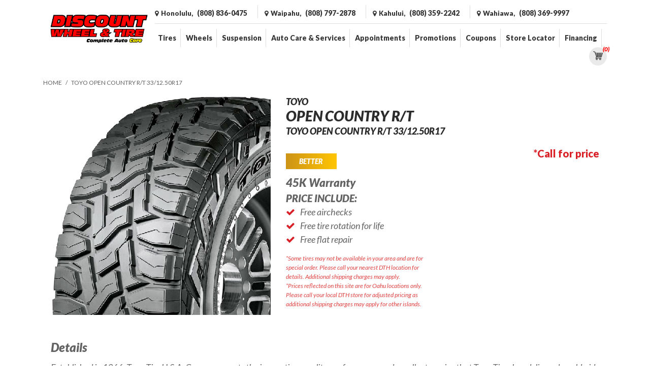

--- FILE ---
content_type: text/html; charset=UTF-8
request_url: https://discountwheelandtire.com/toyo-open-country-r-t-33-12-50r17.html?items%5B0%5D=36797&checkfit=0
body_size: 11510
content:

<!DOCTYPE html>

<!--[if lt IE 7 ]> <html lang="en" id="top" class="no-js ie6"> <![endif]-->
<!--[if IE 7 ]>    <html lang="en" id="top" class="no-js ie7"> <![endif]-->
<!--[if IE 8 ]>    <html lang="en" id="top" class="no-js ie8"> <![endif]-->
<!--[if IE 9 ]>    <html lang="en" id="top" class="no-js ie9"> <![endif]-->
<!--[if (gt IE 9)|!(IE)]><!--> <html lang="en" id="top" class="no-js"> <!--<![endif]-->

<head>
<meta http-equiv="Content-Type" content="text/html; charset=utf-8" />
<title>TOYO OPEN COUNTRY R/T 33/12.50R17</title>
<meta name="description" content="TOYO OPEN COUNTRY R/T 33/12.50R17" />
<meta name="keywords" content="Hawaii Tires,Hawaii Wheels,Tires online, Tires for sale online,Wheels for sale online,Discounted tires,Discounted Wheels,Cheap Tires,Cheap Wheels" />
<meta name="robots" content="INDEX,FOLLOW" />
<meta name = "format-detection" content = "telephone=no">
<link rel="icon" href="https://discountwheelandtire.com/media/favicon/default/favicon-icon-DWT.jpg" type="image/gif" />
<link rel="shortcut icon" href="https://discountwheelandtire.com/media/favicon/default/favicon-icon-DWT.jpg" type="image/gif" />
<!--[if lt IE 7]>
<script type="text/javascript">
//<![CDATA[
    var BLANK_URL = 'https://discountwheelandtire.com/js/blank.html';
    var BLANK_IMG = 'https://discountwheelandtire.com/js/spacer.gif';
//]]>
</script>
<![endif]-->
<link rel="stylesheet" type="text/css" href="https://discountwheelandtire.com/js/calendar/calendar-win2k-1.css" />
<script type="text/javascript" src="https://discountwheelandtire.com/js/prototype/prototype.js"></script>
<script type="text/javascript" src="https://discountwheelandtire.com/js/lib/jquery/jquery-1.10.2.min.js"></script>
<script type="text/javascript" src="https://discountwheelandtire.com/js/lib/jquery/noconflict.js"></script>
<script type="text/javascript" src="https://discountwheelandtire.com/js/lib/ccard.js"></script>
<script type="text/javascript" src="https://discountwheelandtire.com/js/prototype/validation.js"></script>
<script type="text/javascript" src="https://discountwheelandtire.com/js/scriptaculous/builder.js"></script>
<script type="text/javascript" src="https://discountwheelandtire.com/js/scriptaculous/effects.js"></script>
<script type="text/javascript" src="https://discountwheelandtire.com/js/scriptaculous/dragdrop.js"></script>
<script type="text/javascript" src="https://discountwheelandtire.com/js/scriptaculous/controls.js"></script>
<script type="text/javascript" src="https://discountwheelandtire.com/js/scriptaculous/slider.js"></script>
<script type="text/javascript" src="https://discountwheelandtire.com/js/varien/js.js"></script>
<script type="text/javascript" src="https://discountwheelandtire.com/js/varien/form.js"></script>
<script type="text/javascript" src="https://discountwheelandtire.com/js/mage/translate.js"></script>
<script type="text/javascript" src="https://discountwheelandtire.com/js/mage/cookies.js"></script>
<script type="text/javascript" src="https://discountwheelandtire.com/js/varien/product.js"></script>
<script type="text/javascript" src="https://discountwheelandtire.com/js/varien/product_options.js"></script>
<script type="text/javascript" src="https://discountwheelandtire.com/js/varien/configurable.js"></script>
<script type="text/javascript" src="https://discountwheelandtire.com/js/calendar/calendar.js"></script>
<script type="text/javascript" src="https://discountwheelandtire.com/js/calendar/calendar-setup.js"></script>
<script type="text/javascript" src="https://discountwheelandtire.com/skin/frontend/rwd/hawaii/js/lib/modernizr.custom.min.js"></script>
<script type="text/javascript" src="https://discountwheelandtire.com/skin/frontend/rwd/hawaii/js/lib/selectivizr.js"></script>
<script type="text/javascript" src="https://discountwheelandtire.com/skin/frontend/rwd/hawaii/js/lib/matchMedia.js"></script>
<script type="text/javascript" src="https://discountwheelandtire.com/skin/frontend/rwd/hawaii/js/lib/matchMedia.addListener.js"></script>
<script type="text/javascript" src="https://discountwheelandtire.com/skin/frontend/rwd/hawaii/js/lib/enquire.js"></script>
<script type="text/javascript" src="https://discountwheelandtire.com/skin/frontend/rwd/hawaii/js/app.js"></script>
<script type="text/javascript" src="https://discountwheelandtire.com/skin/frontend/rwd/hawaii/js/lib/jquery.cycle2.min.js"></script>
<script type="text/javascript" src="https://discountwheelandtire.com/skin/frontend/rwd/hawaii/js/lib/jquery.cycle2.swipe.min.js"></script>
<script type="text/javascript" src="https://discountwheelandtire.com/skin/frontend/rwd/hawaii/js/slideshow.js"></script>
<script type="text/javascript" src="https://discountwheelandtire.com/skin/frontend/rwd/hawaii/js/lib/imagesloaded.js"></script>
<script type="text/javascript" src="https://discountwheelandtire.com/skin/frontend/rwd/hawaii/js/npm.js"></script>
<script type="text/javascript" src="https://discountwheelandtire.com/skin/frontend/rwd/hawaii/js/bootstrap.min.js"></script>
<script type="text/javascript" src="https://discountwheelandtire.com/skin/frontend/rwd/hawaii/js/bootstrap.js"></script>
<script type="text/javascript" src="https://discountwheelandtire.com/skin/frontend/rwd/hawaii/js/minicart.js"></script>
<script type="text/javascript" src="https://discountwheelandtire.com/skin/frontend/rwd/hawaii/js/lib/elevatezoom/jquery.elevateZoom-3.0.8.min.js"></script>
<link rel="stylesheet" href="//fonts.googleapis.com/css?family=Raleway:300,400,500,700,600" />
<link rel="stylesheet" href="//fonts.googleapis.com/css?family=Open+Sans:300,300i,400,400i,600,600i,700,700i,800,800i" />
<link rel="canonical" href="https://discountwheelandtire.com/toyo-open-country-r-t-33-12-50r17.html" />
<!--[if  (lte IE 8) & (!IEMobile)]>
<link rel="stylesheet" type="text/css" href="https://discountwheelandtire.com/skin/frontend/rwd/hawaii/css/styles-ie8.css" media="all" />
<link rel="stylesheet" type="text/css" href="https://discountwheelandtire.com/skin/frontend/rwd/hawaii/css/madisonisland-ie8.css" media="all" />
<![endif]-->
<!--[if (gte IE 9) | (IEMobile)]><!-->
<link rel="stylesheet" type="text/css" href="https://discountwheelandtire.com/skin/frontend/rwd/hawaii/css/bootstrap.min.css" media="all" />
<link rel="stylesheet" type="text/css" href="https://discountwheelandtire.com/skin/frontend/rwd/hawaii/css/font-awesome.css" media="all" />
<link rel="stylesheet" type="text/css" href="https://discountwheelandtire.com/skin/frontend/rwd/hawaii/css/styles.css" media="all" />
<link rel="stylesheet" type="text/css" href="https://discountwheelandtire.com/skin/frontend/rwd/hawaii/css/hawaii.css" media="all" />
<link rel="stylesheet" type="text/css" href="https://discountwheelandtire.com/skin/frontend/rwd/hawaii/css/madisonisland.css" media="all" />
<!--<![endif]-->

<script type="text/javascript">
//<![CDATA[
Mage.Cookies.path     = '/';
Mage.Cookies.domain   = '.discountwheelandtire.com';
//]]>
</script>
<meta name="viewport" content="initial-scale=1.0, width=device-width" />

<script type="text/javascript">
//<![CDATA[
optionalZipCountries = ["HK","IE","MO","PA"];
//]]>
</script>
<script type="text/javascript">//<![CDATA[
        var Translator = new Translate([]);
        //]]></script><!-- Google Tag Manager -->
<script>(function(w,d,s,l,i){w[l]=w[l]||[];w[l].push({'gtm.start':
new Date().getTime(),event:'gtm.js'});var f=d.getElementsByTagName(s)[0],
j=d.createElement(s),dl=l!='dataLayer'?'&l='+l:'';j.async=true;j.src=
'https://www.googletagmanager.com/gtm.js?id='+i+dl;f.parentNode.insertBefore(j,f);
})(window,document,'script','dataLayer','GTM-5PLVQWSG');</script>
<!-- End Google Tag Manager -->

<!-- Global site tag (gtag.js) - Google Ads: 762702579 -->
<!--<script async src="https://www.googletagmanager.com/gtag/js?id=AW-762702579"></script>-->
<!--<script> window.dataLayer = window.dataLayer || []; function gtag(){dataLayer.push(arguments);} gtag('js', new Date()); gtag('config', 'AW-762702579'); </script>-->

<!-- Event snippet for Appointments Final Page conversion page -->
<!--<script> gtag('event', 'conversion', {'send_to': 'AW-762702579/uAt6CInBmqcBEPPV1-sC'}); </script>-->
<!--<script async custom-element="amp-analytics" src="https://cdn.ampproject.org/v0/amp-analytics-0.1.js"></script>-->

<!-- Google tag (gtag.js) -->
<script async src=https://www.googletagmanager.com/gtag/js?id=AW-16556232323>
</script>
<script>
  window.dataLayer = window.dataLayer || [];
  function gtag(){dataLayer.push(arguments);}
  gtag('js', new Date());

  gtag('config', 'AW-16556232323');
</script>

</head>
<body class=" catalog-product-view edgeweb-productsearch catalog-product-view product-toyo-open-country-r-t-33-12-50r17">
    <!-- Google Tag Manager (noscript) -->
<noscript><iframe src=https://www.googletagmanager.com/ns.html?id=GTM-5PLVQWSG
height="0" width="0" style="display:none;visibility:hidden"></iframe></noscript>
<!-- End Google Tag Manager (noscript) -->
<script> 
// (function(){ var s = document.createElement('script'); var h = document.querySelector('head') || document.body; s.src = 
// 'https://acsbapp.com/apps/app/dist/js/app.js'; s.async = true; s.onload = function(){ acsbJS.init({ statementLink : '', footerHtml : '', hideMobile : false, hideTrigger : false, disableBgProcess : false, language : 'en', position : 'right', leadColor : '#146FF8', triggerColor : '#146FF8', triggerRadius : '50%', triggerPositionX : 'right', triggerPositionY : 'bottom', triggerIcon : 'people', triggerSize : 'bottom', triggerOffsetX : 20, triggerOffsetY : 20, mobile : { triggerSize : 'small', triggerPositionX : 'right', triggerPositionY : 'bottom', triggerOffsetX : 10, triggerOffsetY : 10, triggerRadius : '20' } }); }; h.appendChild(s); })(); 
</script>
	
	<!-- Global site tag (gtag) - Google Ads: 762702579 --> <amp-analytics type="gtag" data-credentials="include"> <script type="application/json"> { "vars": { "gtag_id": "AW-762702579", "config": { "AW-762702579": { "groups": "default" } } }, "triggers": {"C_q5WyZeNjuko": { "on": "visible", "vars": { "event_name": "conversion", "send_to": ["AW-762702579/uAt6CInBmqcBEPPV1-sC"] } } } } </script> </amp-analytics>
	
	<script type="text/javascript">
    adroll_adv_id = "ERIMTG6EAFGWRFCK5TDNHZ";
    adroll_pix_id = "DFRKSIKLUNEN3J2ESNPAIB";
    adroll_version = "2.0";

    (function(w, d, e, o, a) {
        w.__adroll_loaded = true;
        w.adroll = w.adroll || [];
        w.adroll.f = [ 'setProperties', 'identify', 'track', 'identify_email' ];
        var roundtripUrl = "https://s.adroll.com/j/" + adroll_adv_id
                + "/roundtrip.js";
        for (a = 0; a < w.adroll.f.length; a++) {
            w.adroll[w.adroll.f[a]] = w.adroll[w.adroll.f[a]] || (function(n) {
                return function() {
                    w.adroll.push([ n, arguments ])
                }
            })(w.adroll.f[a])
        }

        e = d.createElement('script');
        o = d.getElementsByTagName('script')[0];
        e.async = 1;
        e.src = roundtripUrl;
        o.parentNode.insertBefore(e, o);
    })(window, document);
    adroll.track("pageView");
</script>
<div class="wrapper">
        <noscript>
        <div class="global-site-notice noscript">
            <div class="notice-inner">
                <p>
                    <strong>JavaScript seems to be disabled in your browser.</strong><br />
                    You must have JavaScript enabled in your browser to utilize the functionality of this website.                </p>
            </div>
        </div>
    </noscript>
    <div class="page">
        
<header id="header" class="page-header">
    <div class="page-header-container">

        <a class="logo" href="https://discountwheelandtire.com/">
            <img src="https://discountwheelandtire.com/skin/frontend/rwd/hawaii/images/logo.png" alt="Discount Wheel and Tire" class="large" style="width: 200px;"/>
            <img src="https://discountwheelandtire.com/skin/frontend/rwd/hawaii/images/logo.png" alt="Discount Wheel and Tire" class="small" />
        </a>
        <div class="head-contact" style="font-size: 13px;">
            <div>
                <span><i class="fa fa-map-marker"></i> Honolulu, </span>
                <a href="tel:8088360475"><span>(808) 836-0475</span></a>
            </div>
            <div>
                <span><i class="fa fa-map-marker"></i> Waipahu, </span>
                <a href="tel:8087972878"><span>(808) 797-2878</span></a>
            </div>
            <div>
                <span><i class="fa fa-map-marker"></i> Kahului, </span>
                <a href="tel:8083592242"><span>(808) 359-2242</span></a>
            </div>
            <div>
                <span><i class="fa fa-map-marker"></i> Wahiawa, </span>
                <a href="tel:8083699997"><span>(808) 369-9997</span></a>
            </div>
        </div>
        <!--<div style="float: right;padding: 17px 0 0;">-->
        <!--    <a href="https://discountwheelandtire.com/contact-us"="" style="color: #333;font-weight: bold;font-size: 12px;">Contact</a>-->
        <!--</div>-->
        <div class="header-seperator"></div>
        <!-- Skip Links -->

        <div class="skip-links">
            <a href="#header-nav" class="skip-link skip-nav">
                <span class="icon"></span>
                <span class="label">Menu</span>
            </a>

            <a href="#header-search" class="skip-link skip-search">
                <span class="icon"></span>
                <span class="label">Search</span>
            </a>

            <div class="account-cart-wrapper">
                <a href="https://discountwheelandtire.com/customer/account/" data-target-element="#header-account" class="skip-link skip-account">
                    <span class="icon"></span>
                    <span class="label">Account</span>
                </a>

                <!-- Cart -->

                <div class="header-minicart">
                    

<a href="https://discountwheelandtire.com/checkout/cart/">
    <img src="https://discountwheelandtire.com//media/cart-icon.png" style="width: 19px;display: inline-block;margin-top: -5px;"/>
    <span class="label">Cart</span>
    <span class="count">(0)</span>
</a>

<!--div id="header-cart" class="block block-cart skip-content">
    
<div id="minicart-error-message" class="minicart-message"></div>
<div id="minicart-success-message" class="minicart-message"></div>

<div class="minicart-wrapper">

    <p class="block-subtitle">
        Recently added item(s)        <a class="close skip-link-close" href="#" title="Close">&times;</a>
    </p>

                    <p class="empty">You have no items in your shopping cart.</p>

    </div>
</div-->
                </div>
            </div>


        </div>
<!-- Navigation -->
<div id="header-nav" class="skip-content">
    <div class="">
<ul class="nav-primary">
<li class="level0 nav-1"><a href="https://discountwheelandtire.com/productsearch/index/tirebrands">Tires</a></li>
<li class="level0 nav-1"><a href="https://discountwheelandtire.com/productsearch/index/wheelbrands">Wheels</a></li>
<li class="level0 nav-1"><a href="https://discountwheelandtire.com/suspension">Suspension</a></li>
<li class="level0 nav-1"><a href="https://discountwheelandtire.com/productsearch/index/services/">Auto Care &amp; Services</a></li>
<li class="level0 nav-1"><a href="https://discountwheelandtire.com/productsearch/index/appointment">Appointments</a></li>
<li class="level0 nav-1"><a href="https://discountwheelandtire.com/promotions">Promotions</a></li>
<li class="level0 nav-1"><a href="https://discountwheelandtire.com/coupons">Coupons</a></li>
<li class="level0 nav-1"><a href="https://discountwheelandtire.com/store-locator">Store Locator</a></li>
<li class="level0 nav-1"><a href="https://discountwheelandtire.com/financing">Financing</a></li>
<!--li class="menu-acc">
<a href="https://discountwheelandtire.com/customer/account/" data-target-element="#header-account" class="skip-link skip-account">
    <span class="fa fa-user"></span>
    <span class="label">Account</span>
</a>
        <div id="header-account" class="skip-content">
            <div class="links">
        <ul>
                                    <li class="first" ><a href="https://discountwheelandtire.com/customer/account/" title="My Account" >My Account</a></li>
                                                                                                <li ><a href="https://discountwheelandtire.com/checkout/cart/" title="My Cart" class="top-link-cart">My Cart</a></li>
                                                <li ><a href="https://discountwheelandtire.com/customer/account/create/" title="Register" >Register</a></li>
                                                <li class=" last" ><a href="https://discountwheelandtire.com/customer/account/login/" title="Log In" >Log In</a></li>
                        </ul>
</div>
        </div>
</li-->
<li class="menu-cart">

<a href="https://discountwheelandtire.com/checkout/cart/">
    <img src="https://discountwheelandtire.com//media/cart-icon.png" style="width: 19px;display: inline-block;margin-top: -5px;"/>
    <span class="label">Cart</span>
    <span class="count">(0)</span>
</a>

<!--div id="header-cart" class="block block-cart skip-content">
    
<div id="minicart-error-message" class="minicart-message"></div>
<div id="minicart-success-message" class="minicart-message"></div>

<div class="minicart-wrapper">

    <p class="block-subtitle">
        Recently added item(s)        <a class="close skip-link-close" href="#" title="Close">&times;</a>
    </p>

                    <p class="empty">You have no items in your shopping cart.</p>

    </div>
</div-->
</li>
<li class="menu-search"><a href="#" class="searchMenu"><i class="fa fa-search"></i> Search</a></li>

</ul>
<script>
    jQuery(document).ready(function(){
        jQuery("#sendmes").click(function(){
            var cname = jQuery("#cname").val();
            var cmail = jQuery("#cmail").val();
            var mes = jQuery("#mes").val();
            
            if (cname == "" || cmail == "" || mes == ""){
                alert ("Please complete your details.");
                return false;
            }
            
        });

	  jQuery('li.menu-cart.menu-compare a').click(function(event) {
	      window.open($(this).attr("href"), "popupWindow", "width=600,height=600,scrollbars=yes");
	      return false;
	  });

		jQuery('.nav-primary li').each(function(){
		    if(window.location.href.indexOf($(this).find('a:first').attr('href'))>-1)
		    {
		    jQuery(this).addClass('active').siblings().removeClass('active');
		    }
		});
    });

</script>
<script>
var $ = jQuery;
jQuery(document).ready(function($){
    $('.searchMenu').click(function(e){
        $('#searchboxHeader').modal('show');
        e.preventDefault();
    });
    $( "#search" ).keyup(function() {
     var q = $(this).val();
     jQuery.get('https://discountwheelandtire.com/productsearch/index/ajax_suggest', {q:q},function(data){
			jQuery('#search_autocomplete ul').empty();
		//	jQuery('#search_autocomplete ul').append(jQuery("<li></li>").attr("value",'').text('Model')); 
			jQuery.each(data, function(key, value) {   
                var link = 'https://discountwheelandtire.com/'+'catalog/product/view/id/'+key;
						jQuery('#search_autocomplete ul').append(jQuery("<li></li>").html('<a href='+link+'>'+ value +'</a>')); 
					});
		},'json');

    });

});

</script>
<style>
.search-autocomplete ul {
    height: 400px;
    overflow-y: auto;
}
</style>
    </div>
</div>
    </div>
</header>

<div class="modal" id="searchboxHeader" role="dialog">
	<div class="modal-dialog">
	<!-- Modal content-->
		<div class="modal-content">
			<form id="search_custom_form" class="search_custom_form" name="search_custom_form" action="https://discountwheelandtire.com/productsearch/index/keyword/" method="get">
			    <div class="col-sm-11">
			        <input id="search" type="text" name="q"  maxlength="128" autocomplete="off"  class="searchbox-header" placeholder="Search by Product Name, Brand, Part Number" value="">
			        <input type="submit" value="submit">
                    <div id="search_autocomplete" class="search-autocomplete">
                     <ul>

                     </ul>
                    </div>
			    </div>
			    <div class="col-sm-1">
			        <button type="button" class="close" data-dismiss="modal">
			            <i class="fa fa-close"></i>
			        </button>
			    </div>
			</form>
        
		</div>

	</div>
</div>
<div class="banner-cms tirespage" style="display:none;">
    <img src="https://discountwheelandtire.com/media/tirespage-banner.jpg" alt="">
</div>

<div class="banner-cms wheelspage" style="display:none;">
    <img src="https://discountwheelandtire.com/media/wheelspage-banner.jpg" alt="">
</div>
<div class="banner-cms servicespage" style="display:none;">
    <img src="https://discountwheelandtire.com/media/wysiwyg/auto-care.jpg" alt="">
</div>
<div class="banner-cms appointment_customer" style="display:none;">
    <img src="https://discountwheelandtire.com/media/wysiwyg/appointment_customer.jpg" alt="">
</div>
        <div class="main-container col1-layout">
            <div class="main">
                <div class="breadcrumbs">
    <ul>
                    <li class="home">
                            <a href="https://discountwheelandtire.com/" title="Go to Home Page">Home</a>
                                        <span>/ </span>
                        </li>
                    <li class="product">
                            <strong>TOYO OPEN COUNTRY R/T 33/12.50R17</strong>
                                    </li>
            </ul>
</div>
                <div class="col-main">
                                       <div class="preface in-col1 clearfix"></div>
                    <script type="text/javascript">
    var optionsPrice = new Product.OptionsPrice([]);
</script>
<div id="messages_product_view"></div>
<div class="product-view">
    <div class="product-essential">
        <form action="https://discountwheelandtire.com/checkout/cart/add/uenc/aHR0cHM6Ly9kaXNjb3VudHdoZWVsYW5kdGlyZS5jb20vdG95by1vcGVuLWNvdW50cnktci10LTMzLTEyLTUwcjE3Lmh0bWw_Y2hlY2tmaXQ9MCZpdGVtcyU1QjAlNUQ9MzY3OTc,/product/36797/form_key/qYUdS9agSXhdjASQ/" method="post" id="product_addtocart_form">
            <input name="form_key" type="hidden" value="qYUdS9agSXhdjASQ" />
            <div class="no-display">
                <input type="hidden" name="product" value="36797" />
                <input type="hidden" name="related_product" id="related-products-field" value="" />
            </div>

            <div class="product-img-box col-sm-5">
                <div class="product-name">
                    <h1>TOYO OPEN COUNTRY R/T 33/12.50R17</h1>
                </div>
                <div class="product-image product-image-zoom">
    <div class="product-image-gallery">
        <img id="image-main"
             class="gallery-image visible"
             src="https://discountwheelandtire.com/media/catalog/product/O/P/OPEN_COUNTRY_RT_QUARTER_46.jpg"
             alt="TOYO OPEN COUNTRY R/T 33/12.50R17"
             title="TOYO OPEN COUNTRY R/T 33/12.50R17" />

                                <img id="image-0"
                 class="gallery-image"
                 src="https://discountwheelandtire.com/skin/frontend/base/default/images/catalog/product/placeholder/image.jpg"
                 data-zoom-image="https://discountwheelandtire.com/skin/frontend/base/default/images/catalog/product/placeholder/image.jpg" />
                        </div>
</div>


            </div>
            <div class="product-shop  col-sm-7">
				<div class="product-name">
					<p>TOYO</p> 
					<p class="h1">OPEN COUNTRY R/T</p>
					<p>TOYO OPEN COUNTRY R/T 33/12.50R17</p>
				</div>

                <!--div class="extra-info">
                                                        </div-->

                
                				<div class="col-sm-6 product-top-left">
																										<span class="quality_ribbon better"> Better </span>
																													<div class="prod-view-warranty">
							<p>
												45K Warranty
						</p>
							<h5>Price Include:</h5>
							<ul>
								<li><i class="fa fa-check"></i>Free airchecks</li>
								<li><i class="fa fa-check"></i>Free tire rotation for life</li>
								<li><i class="fa fa-check"></i>Free flat repair</li>
							</ul>
							<p style="font-size: 12px;margin-top: 15px;font-weight: normal;font-style: italic;color: #e04242;">*Some tires may not be available in your area and are for special order. Please call your nearest DTH location for details. Additional shipping charges may apply.<br/>
							*Prices reflected on this site are for Oahu locations only. Please call your local DTH store for adjusted pricing as additional shipping charges may apply for other islands.</p>
						</div>			
									</div>
				<div class="col-sm-6 product-top-right">
					<div class="row">
												<!--<div class="price-info">-->
						<!--	<span class="prod-view-price1">$399.87<span>ea.</span></span>-->
							
						<!--</div>-->
						<!-- //call for now -->
						<div class="price-box" style="text-align: right;">	
							<p><a href="tel:+18088360475" class="price" style="color: #d92027; font-weight: bold;">*Call for price</a></p>
						</div>
							
					<div class="row">
					
																	</div>
										</div>
					
				</div>
				<div class="col-sm-12 prod-view-promo">
				</div>





                
                
            </div>


            
                    </form>
        <script type="text/javascript">
        //<![CDATA[
            var productAddToCartForm = new VarienForm('product_addtocart_form');
            productAddToCartForm.submit = function(button, url) {
                if (this.validator.validate()) {
                    var form = this.form;
                    var oldUrl = form.action;

                    if (url) {
                       form.action = url;
                    }
                    var e = null;
                    try {
                        this.form.submit();
                    } catch (e) {
                    }
                    this.form.action = oldUrl;
                    if (e) {
                        throw e;
                    }

                    if (button && button != 'undefined') {
                        button.disabled = true;
                    }
                }
            }.bind(productAddToCartForm);

            productAddToCartForm.submitLight = function(button, url){
                if(this.validator) {
                    var nv = Validation.methods;
                    delete Validation.methods['required-entry'];
                    delete Validation.methods['validate-one-required'];
                    delete Validation.methods['validate-one-required-by-name'];
                    // Remove custom datetime validators
                    for (var methodName in Validation.methods) {
                        if (methodName.match(/^validate-datetime-.*/i)) {
                            delete Validation.methods[methodName];
                        }
                    }

                    if (this.validator.validate()) {
                        if (url) {
                            this.form.action = url;
                        }
                        this.form.submit();
                    }
                    Object.extend(Validation.methods, nv);
                }
            }.bind(productAddToCartForm);
        //]]>
        </script>
    </div>

	<div class="clearfix"></div>
    <div class="product-view-spec">
                    <div>
                                    <div class="product-specs">
                        <div class="tab-content"><div class="col-sm-12 prod-view-details">
    <h2>Details</h2>
    <div class="std">
        Established in 1966, Toyo Tire U.S.A. Corp. represents the innovation, quality, performance, and excellent service that Toyo Tires has delivered worldwide for more than 70 years.,We offer a complete selection of premium replacement tires for nearly every make and model including light trucks, SUVs, high performance cars, and luxury vehicles, as well as commercial trucks. Many of these tires are built here in the United States at our state-of-the-art factory in Bartow County, Georgia.    </div>
</div>
</div>
                    </div>
                                    <div class="product-specs">
                        <div class="tab-content">
<div class="box-collateral box-reviews" id="customer-reviews">
                <p class="no-rating"><a href="https://discountwheelandtire.com/review/product/list/id/36797/#review-form">Be the first to review this product</a></p>
        </div>
</div>
                    </div>
                            </div>
        		<div class="col-sm-12">
			<h2>Specification</h2>
		</div>
						<div class="product-specs ">
			<div class="tab-content">
				<div class="col-sm-12">

				</div>
				<h2 class="prod-view-bot">
				Size				</h2>
				<table class="data-table" id="product-attribute-specs-table">
					<colgroup><col width="25%">
					<col>
					</colgroup><tbody>
						<tr class="first odd">
							<th>Part Number</th>
							<td class="last">353570</td>
						</tr>
						<tr class="even">
							<th>Brand</th>
							<td class="last">TOYO</td>
						</tr>
						<tr class="odd">
							<th>Model</th>
							<td class="last">OPEN COUNTRY R/T</td>
						</tr>
						<tr class="even">
							<th>Weight </th>
							<td class="last">27.0000</td>
						</tr>
						
						<tr class="odd">
							<th>Section Width</th>
							<td class="last">33</td>
						</tr>
						<tr class="odd">
							<th>Aspect Ratio</th>
							<td class="last">12.5</td>
						</tr>
						<tr class="even">
							<th>Diameter</th>
							<td class="last">17</td>
						</tr>
						<tr class="odd">
							<th>Load Range</th>
							<td class="last"></td>
						</tr>
						<tr class="even">
							<th>Tire Type</th>
							<td class="last">All-Terrain</td>
						</tr>
						<tr class="last odd">
							<th>Speed Rating</th>
							<td class="last">Q</td>
						</tr>
						<tr class="even">
							<th>Utqg</th>
							<td class="last"></td>
						</tr>
						<tr class="last odd">
							<th>Side Wall</th>
							<td class="last"></td>
						</tr>
						<tr class="even">
							<th>Warranty</th>
							<td class="last">45,000</td>
						</tr>
						<tr class="last odd">
							<th>Quality</th>
							<td class="last">4</td>
						</tr>
					</tbody>
				</table>
			</div>
		</div>

				    </div>

            <div class="box-collateral box-tags">
    <h2>Product Tags</h2>
            <form id="addTagForm" action="https://discountwheelandtire.com/tag/index/save/product/36797/uenc/aHR0cHM6Ly9kaXNjb3VudHdoZWVsYW5kdGlyZS5jb20vdG95by1vcGVuLWNvdW50cnktci10LTMzLTEyLTUwcjE3Lmh0bWw_aXRlbXMlNUIwJTVEPTM2Nzk3JmFtcDtjaGVja2ZpdD0w/" method="get">
        <div class="form-add">
            <label for="productTagName">Add Your Tags:</label>
            <div class="input-box">
                <input type="text" class="input-text required-entry" name="productTagName" id="productTagName" />
            </div>
            <button type="button" title="Add Tags" class="button" onclick="submitTagForm()">
                <span>
                    <span>Add Tags</span>
                </span>
            </button>
        </div>
    </form>
    <p class="note">Use spaces to separate tags. Use single quotes (') for phrases.</p>
    <script type="text/javascript">
    //<![CDATA[
        var addTagFormJs = new VarienForm('addTagForm');
        function submitTagForm(){
            if(addTagFormJs.validator.validate()) {
                addTagFormJs.form.submit();
            }
        }
    //]]>
    </script>
</div>

<script>
jQuery(document).ready(function(){
    jQuery(".lowPrice").click(function(e){
		e.preventDefault();
		jQuery("#modal-image").attr("src", jQuery(this).data('img'));
		jQuery("#modal-title").text(jQuery(this).data('name'));
		jQuery("#modal-size").text(jQuery(this).data('size'));
		jQuery("#modal-pn").text(jQuery(this).data('pn'));
		jQuery("#modal-price").text(jQuery(this).data('price'));
        jQuery("#lowerPrice").modal();
    });
});
</script>
  <div class="modal fade" id="lowerPrice" role="dialog">
    <div class="modal-dialog">
    
      <!-- Modal content-->
      <div class="modal-content">
        <div class="modal-header">
          <button type="button" class="close" data-dismiss="modal">&times;</button>
          <h4 class="modal-title">Lowest Price Guaranteed</h4>
        </div>
        <div class="modal-body">
          <p style="text-align: center;">See the tire you want at a lower price someplace else?<br><strong>Fill out this form AND WE WILL BEAT IT!</strong></p>
          <img id="modal-image" src="" style="margin: auto;">
          <h3 id="modal-title"></h3>
          <p style="text-align: center;" id="modal-size"></p>
          <p style="text-align: center;" id="modal-pn"></p>
          <form name="founditlower" action="productsearch/index/founditlower" method="post">
			<input type="hidden" name="redirect_to" value="productsearch/index/tires?">
			  <p style="text-align: center;">Our Price</p><span id="modal-price"></span>
			  <br>
			  Competitor *:<br>
			  <input type="text" required name="competitor" placeholder="Company Name">
			  <br>
			  Competitor's Price *:<br>
			  <input type="text" required name="competitorsPrice" placeholder="99.99">
			  <br>
			  Your Full Name *:<br>
			  <input type="text" required name="fullName" placeholder="Juan Dela Cruz">
			  <br>
			  Your Email *:<br>
			  <input type="email" required name="email" placeholder="juan@test.com">
			  <br>
			  Your Phone Number *:<br>
			  <input type="text" required name="phone" placeholder="123 4567 890">
			  <br>
			  Your Zip Code *:<br>
			  <input type="text" required name="zip" placeholder="90000">
			  <br>
			  Intended location of purchase *:<br>
			  <select name="location">
			  	<option value="Honolulu, HI">Honolulu, HI</option>
			  	<option value="Waipahu, HI">Waipahu, HI</option>
			  </select>
			  <br>
			  <p style="text-align: right;">
			  	<input type="submit" value="submit">
			  </p>
         </form>
        </div>
      </div>
      
    </div>
  </div>
</div>

<script type="text/javascript">
    var lifetime = 3600;
    var expireAt = Mage.Cookies.expires;
    if (lifetime > 0) {
        expireAt = new Date();
        expireAt.setTime(expireAt.getTime() + lifetime * 1000);
    }
    Mage.Cookies.set('external_no_cache', 1, expireAt);
</script>
					<div class="postscript grid-full in-col1"></div>
                </div>
            </div>
        </div>
		
                <!--<div class="chatbox-float">
	<img src="https://discountwheelandtire.com/media/left-chatbox.png" style="width:300px">
</div>-->
<script>
jQuery(".chatbox-float").click(function () {
    jQuery(".chatbox-float img").css("display", "none");
});


 $('#c-chooseFile').bind('change', function () {
             var filename = $("#c-chooseFile").val();
                  if (/^\s*$/.test(filename)) {
            $(".c-file-upload").removeClass('active');
            $("#c-noFile").text("No file chosen..."); 
          }
          else {
            $(".c-file-upload").addClass('active');
            $("#c-noFile").text(filename.replace("C:\\fakepath\\", "")); 
          }
        });
            
            
        $('.apply-btn').click(function(){ 
        $('#careerinputPosition').val($(this).data('val')).trigger('change');
        });

</script>
<div class="footer-contact-us">

	<div class="main-container">
		<div class="contact-info-footer">
			<div class="talktous-footer col-sm-6">
				<p><i class="fa fa-envelope-o"></i></p>
				<p>Sign up for our Monthly Email<br>and save Big</p>
				<div class="block block-subscribe">
    <form action="https://discountwheelandtire.com/productsearch/index/subscribeuser" method="post" id="newsletter-validate-detail">
        <div class="block-content">
            <div class="input-box">
               <input type="email" autocapitalize="off" autocorrect="off" spellcheck="false" name="email" id="newsletter" title="Sign up for our newsletter" class="input-text required-entry validate-email" />
            </div>
            <div class="actions">
                <button type="submit" title="Subscribe" class="button"><span><span>Subscribe</span></span></button>
            </div>
        </div>
    </form>
    <script type="text/javascript">
    //<![CDATA[
        var newsletterSubscriberFormDetail = new VarienForm('newsletter-validate-detail');
    //]]>
    </script>
</div>
			</div>
			<div class="contactus-footer col-sm-6">
				<p><i class="fa fa-mobile"></i></p>
				<p>Get texted with alerts for our<br>Mobile Deals and Coupons</p>
				<div class="block block-mobile">
					<form method="post" action="https://discountwheelandtire.com/productsearch/index/subscribe">
						<div class="input-box">
							<input type="text" name="mobile_no">
						</div>
						<div class="actions">
							<button type="submit" class="button">
								<span>
									<span>Submit</span>
								</span>
						</div>
					</form>
				</div>
			</div>
			<div class="clearfix"></div>
		</div>
	</div>
<footer>

		<div class="footer-link-info">
			<div class="main-container">
					<div class="footer-about-us col-sm-6 ">
						<img src="https://discountwheelandtire.com/skin/frontend/rwd/hawaii/images/logo_gray_sm_new01.png">
						<p><u>Discount Wheel and Tire</u> is family-owned, and in true Hawaiian form, building customer trust on a foundation of excellent service and affordable price is our number one priority.  Come visit us today for a wide selection of tires at a reasonable price.  Our tires come with FREE Rotation and FREE Tire Repair for the life of your tire.</p>
						
						<p style="width: 50%;display: inline-block;">
						<span style="font-weight: 800;">Discount Wheel and Tire - Honolulu, HI</span><br>
						3050 Ualena St.<br>Honolulu, HI 96819<br>
						(808)836-0475
						</p>
						<p style="width: 49%;display: inline-block; vertical-align: top;">
						<span style="font-weight: 800;">Discount Wheel and Tire - Waipahu, HI</span><br>
						94-896 Moloalo St.<br>Waipahu, HI 96797<br>
						(808)797-2878
						</p>
						
						<p style="width: 49%;display: inline-block; vertical-align: top;margin-right: 7px;">
						<span style="font-weight: 800;">Discount Wheel and Tire - Kahului, HI</span><br>
						200 E Wakea Ave<br>Kahului, HI 96732<br>
						(808) 359-2242
						</p>
						<p style="width: 49%;display: inline-block; vertical-align: top;margin-right: 7px;">
						<span style="font-weight: 800;">Discount Wheel and Tire - Wahiawa, HI</span><br>
						217 S Kamehameha Hwy<br>Wahiawa, HI 96786<br>
						(808) 369-9997
						</p>
						<p style="width: 49%;display: inline-block; vertical-align: top;">
						<span style="font-weight: 800;">Hours of Operation:</span><br>
						8:00 am to 5:00 pm, Mon – Fri<br>
						8:00 am to 3:00 pm, Sat<br>
						Closed on Sundays<br>
						</p>
						<p>
						<span style="font-weight: 800;">Reach Us:</span>
						<a href="tel:(808)836-0475" style="color: #b0b0b0;">(808) 836-0475</a><br>
						</p>
						<p style="margin: 0;"><img  style="padding: 3px 1px; background: rgba(255, 255, 255, 0.07);" src="https://discountwheelandtire.com/skin/frontend/rwd/hawaii/images/cards.jpg"></p>
					</div>
					<div class="footer-link col-sm-6">
						<div class="col-sm-4 col-xs-6">
							<div class="footer-links">
								<h1>SHOP</h1>
								<ul>
									<li><a href="https://discountwheelandtire.com/productsearch/index/tirebrands">Tire Search</a></li>
									<li><a href="https://discountwheelandtire.com/productsearch/index/wheelbrands">Wheel Search</a></li>
									<li><a href="https://discountwheelandtire.com/productsearch/index/services/">Auto Services</a></li>
									<li><a href="https://discountwheelandtire.com/promotion">Promotions</a></li>
								</ul>
							</div>
							<div class="footer-links">
								<h1>CUSTOMER CARE</h1>
								<ul>
									<li><a href="https://discountwheelandtire.com/store-locator">Store Locator</a></li>
									<li><a href="https://discountwheelandtire.com/productsearch/index/appointment">Appointments</a></li>
								</ul>
							</div>
							
							<div class="footer-links">
								<h1>COMPANY</h1>
								<ul>
									<li><a href="https://discountwheelandtire.com/about-us">About Us</a></li>
									<li><a href="https://discountwheelandtire.com/careers">Careers</a></li>
								</ul>
							</div>
						</div>
						<div class="col-sm-8 col-xs-6">
							<div class="footer-links" style="display: none;">
								<h1>TIPS & GUIDES</h1>
								<ul>
									<li><a href="#">How To Read a Tire’s Sidewall</a></li>
									<li><a href="#">Speed Ratings & Load-Carrying Capacity</a></li>
									<li><a href="#">Tire Sizing Systems</a></li>
									<li><a href="#">Proper Tire Inflation and Tire Safety Checks</a></li>
								</ul>
							</div>

							<div class="footer-links">
								<h1>FINANCING</h1>
								<ul>
									<li><a href="https://discountwheelandtire.com/financing">Apply Now</a></li>
								</ul>
							</div>
							
							<div class="footer-links">
								<h1>AUTO SERVICES</h1>
								<ul>
									<li><a href="https://discountwheelandtire.com/tire-rotation">Tire Rotation</a></li>
								</ul>
							</div>

							<div class="footer-links">
								<h1>CONNECT WITH US</h1>
								<ul>
									<li><a href="https://www.instagram.com/discount_tire_hawaii/">Instagram</a></li>
									<li><a href="https://www.yelp.com/biz/discount-tire-honolulu-honolulu">Honolulu Yelp</a></li>
									<li><a href="https://www.yelp.com/biz/discount-tire-waipahu-waipahu">Waipahu Yelp</a></li>
									<li><a href="https://www.facebook.com/Discount-Tire-Hawaii-301752983685814/">Discount Wheel and Tire Brand FB</a></li>
									<li><a href="https://www.facebook.com/discounttirehonolulu/">Honolulu FB</a></li>
									<li><a href="https://www.facebook.com/discounttirewaipahu/">Waipahu FB</a></li>
								</ul>
							</div>
						</div>
					</div>
			</div>
		</div>
		<div class="copyright">
			<div class="main-container">
			<p style="float: left;">Copyrights © 2026 Discount Wheel and Tire - All Rights Reserved.</p>
			
			<p style="float: right;">
			<a href="https://discountwheelandtire.com/terms-and-conditions" style="color: #d0d0d0;">Terms and Conditions</a> | 
			<a href="https://discountwheelandtire.com/privacy-policy" style="color: #d0d0d0;">Privacy Policy</a> | 
			<a href="https://discountwheelandtire.com/sitemap.xml" style="color: #d0d0d0;">Site Map</a>
			</p>
			

			</div>
		</div>

	</footer>
	
	
<script>


// var code;
// function createCaptcha() {
//   //clear the contents of captcha div first
//   document.getElementById("captcha").innerHTML = "";
//   var charsArray =
//     "0123456789abcdefghijklmnopqrstuvwxyzABCDEFGHIJKLMNOPQRSTUVWXYZ";
//   var lengthOtp = 6;
//   var captcha = [];
//   for (var i = 0; i < lengthOtp; i++) {
//     //below code will not allow Repetition of Characters
//     var index = Math.floor(Math.random() * charsArray.length + 1); //get the next character from the array
//     if (captcha.indexOf(charsArray[index]) === -1)
//       captcha.push(charsArray[index]);
//     else i--;
//   }
//   var canv = document.createElement("canvas");
//   canv.id = "captcha";
//   canv.width = 200;
//   canv.height = 50;
//   var ctx = canv.getContext("2d");
//   ctx.font = "25px Georgia";
//   ctx.strokeText(captcha.join(""), 0, 30);
//   //storing captcha so that can validate you can save it somewhere else according to your specific requirements
//   code = captcha.join("");
//   document.getElementById("captcha").appendChild(canv); // adds the canvas to the body element
// }

// function validateCaptcha(event) {
//   event.preventDefault();
//   console.log(event);
// //   debugger;
//   if (document.getElementById("cpatchaTextBox").value === code) {
//     console.log("Captcha correcta.");
    
//     // document.getElementById("checkoutbtn").style.display = "block"
    
    
//     document.getElementById("subsss")
//     .innerHTML +=
//     `<input type="submit" class="submitme" id="checkoutbtn" value="Place Appointment" name="submit">`;
        

    
//   } else {
//     alert("Captcha incorrect!");
//     createCaptcha();
//   }
// }

// createCaptcha();

// document.querySelector("#recaprece").onclick = ev => {
//   validateCaptcha(ev);
// };

</script>
	                

    </div>
</div>
</body>
</html>



--- FILE ---
content_type: text/css
request_url: https://discountwheelandtire.com/skin/frontend/rwd/hawaii/css/hawaii.css
body_size: 10610
content:
/*
    CSS Creator: Marc Florence Marcial
    Contributor: Frankylim Marcial
    Managed by: Ejay Queja
    Watcher: Jerih Ordante
    Support: Marvin Miciano
    In spirit: Carlo Arciaga
*/

div.skip-content {
    border-bottom: 0;
    display: inline-block;
    z-index: 999;
    position: relative;
    width: 890px;
    margin-bottom: 10px;
    border-top: 1px solid #dedede;
    margin-top: 10px;
    padding-top: 10px;
}
div.skip-content .nav-primary {
    margin-top: 0;
}
.nav-primary li.level0 > a {
    text-transform: capitalize;
}
.nav-primary li.level0, .nav-primary a.level0 {
    border-right: 1px solid rgba(255, 255, 255, 0.23);
    margin-left: -2px;
}
.subtitle-page {
    background: #d40000;
    padding: 25px 50px;
    position: relative;
    display: block;
    float: left;
    width: 100%;
    margin-top: 30px;
}
.subtitle-page h1 {
    color: #fff!important;
    margin: 0;
    font-size: 24px;
    font-style: italic;
    text-transform: capitalize;
}
.content-btn a {
    color: #fff;
    text-transform: capitalize;
    font-weight: bold;
    /* margin-top: 80px; */
    padding: 10px;
    text-decoration: none;
    background: #d92027;
    margin-left: 10px;
    margin-bottom: 10px;
    display: inline-block;
}

.content-btn {
    margin-bottom: 30px;
    text-align: left!important;
    display: block;
}

body.cms-financing .main-container.col1-layout {
    margin-top: 0;
}
.financing-header {
    background-image: url(../images/financing-card.png);
    float: left;
    width: 100%;
    background-repeat: no-repeat;
    background-size: 44%;
}
.cms-financing .main-container.col1-layout li::before {
    /*content: "â€¢";*/
    color: red;
    display: inline-block;
    width: 1em;
    margin-left: -1em;
}
.content-btn2 a {
    float: right;
    display: inline-block;
    background-color: #7b7878;
    color: #fff;
    text-transform: capitalize;
    font-weight: bold;
    padding: 15px 30px;
    text-decoration: none;
    width: 100%;
    text-align: center;
}
.financing-header-1 {
    text-align: center;
    font-size: 20px;
}
.financing-header-1 h1 {
    font-size: 24px;
    font-weight: bold;
    margin: 0;
    color: #7b7878!important;
}
.financing-header-1 h2 {
    font-size: 29px;
    font-weight: bold;
    margin: 0;
}
.financing-header-2 {
    margin-top: 30px;
}
.financing-header-2 p {
    font-size: 15px!important;
    padding: 0 70px;
}
.financing-header-2 p span {
    color: #d40000;
}
div.skip-content .nav-primary a {
    color: #333;
    padding: 3px 8px;
    font-weight: bold;
    background: transparent;
    box-sizing: border-box;
    height: auto;
    font-size: 14px;
    text-transform: capitalize;
    border-right: 1px solid #dedede;
}
a.skip-link.skip-account {
    display: none;
}
div.skip-content .nav-primary li.active a {
    color: #fff;
    background-color: #000;
}
.nav-primary a:hover, .nav-primary li:hover > a {
    color: #fff;
    background-color: #000;
}
.slider {
    position: relative;
    text-align: center;
}
.slider>img {
    width: 100%;
    max-width: 1366px;
    margin: auto;
}
.slider .main-container {
    position: initial;
}
.home-slide-content {
    text-align: left;
    position: absolute;
    top: 55px;
    padding: 15px;
    background: rgba(255,255,255,0.6);
    z-index: 99;
}
.home-slide-title {
    padding: 15px 80px;
    background: #7b7878;
}
.home-slide-list {
    padding: 10px 20px;
    background: rgba(255,255,255,0.5);
    z-index: 99;
}
.home-slide-list ul {
    list-style: none;
    margin: 0;
    z-index: 99;
}
.home-slide-list ul li {
    font-size: 14px;
    padding: 5px 0;
    border-bottom: 1px solid rgba(123,120,120,0.5);
    font-style: italic;
}
.home-slide-list a {
    display: inline-block;
    padding: 3px 15px 10px;
    background: #7b7878;
    color: #fff;
    font-style: italic;
    font-weight: 600;
    font-size: 14px;
    border-top: 5px solid #6d6a6a;
    border-radius: 5px;
    margin-top: 20px;
}
.home-slide-title h1 {
    margin: 0;
    text-align: center;
    font-size: 18px;
    font-weight: 600;
    font-style: italic;
    color: #fff;
    text-transform: capitalize;
}
.slide-image2 {
    position: absolute;
    bottom: 21px;
    left: 162px;
    z-index: 100;
}
.slide-image {
    position: absolute;
    z-index: 1;
    left: 20%;
    top: 60px;
    width: 475px;
}
.slider>p>img {
    width: 100%;
    max-width: 100%;
    margin: auto;
}
body.cms-home .home-promotion {
    padding: 0;
    padding-top: 30px!important;
}
body.cms-home .slider>.main-container {
    padding: 0 28px;
    padding-top: 0;
}
.home-promo {
    margin-top: 0;
    float: right;
}
.home-promo-title{
    background: #ed1b24;
    margin-bottom: 0px;
}
.home-promo a {
    display: block;
    padding: 15px 0;
}
.home-promo a:last-child {
    display: block;
    padding: 0 0 0;
}
.home-promo-title h1{
    padding: 4px 15px;
    text-align: center;
    font-size: 28px;
    font-style: italic;
    color: #fff;
    margin: 0;
}
.home-promotion img {
    margin: auto;
    max-width: 100%;
    width: 658px;
}
.home-why-title {
    background: rgba(124,120,121,0.75);
}
.home-why-title h1 {
    margin: 0;
    padding: 4px 60px;
    text-transform: uppercase;
    font-size: 23px;
    color: #fff;
    display: block;
    background: #d40000;
    font-weight: 700;
}
.who-we-title {
    margin: auto;
}
.who-we-title h1 {
    margin: 0;
    padding: 20px 57px 0;
    font-size: 20px;
    color: #404041;
    font-weight: 700;
    background: rgba(255,255,255,0.80);
    font-style: italic;
}
.who-content, .what-content {
    padding: 15px 32px 15px;
    background: rgba(255,255,255,0.80);
    float: left;
    width: 100%;
}
.home-what-we {
    width: 100%;
    float: left;
    padding: 0 50px;
    position: relative;
}
.home-what-we:after{
    content: "";
    background: url(../images/michellin-tireslide.png);
    width: 215px;
    height: 209px;
    position: absolute;
    top: -54px;
    right: 50px;
    background-size: 100%;
    background-repeat: no-repeat;
}
.home-what {
    margin: auto;
}
.who-content>ul {
    list-style: none;
    margin: 0;
    padding: 0;
    padding-bottom: 10px;
}
.who-content>ul>li {
    font-size: 16px;
    font-style: italic;
    line-height: 32px;
}
.who-content>ul>li>em {
    color: #03a220;
    padding-right: 12px;
}
.who-content>p>a {
    width: 140px;
    display: inline-block;
    text-align: center;
    padding: 10px;
    vertical-align: bottom;
    margin-left: 10px;
    background: #333;
    color: #fff;
    font-weight: 600;
    text-transform: uppercase;
}
.what-we-title h1 {
    background: rgba(123, 120, 120, 0.75);
    color: #fff;
    text-align: left;
    padding: 10px 60px;
    margin: 0;
    font-size: 16px;
    font-weight: 700;
    font-style: italic;
}
.what-content {
    padding: 32px 56px;
    background: rgba(255,255,255,0.60);
}
.what-content>ul {
    list-style: none;
    padding: 0;
    text-align: center;
    margin: 0;
    margin-bottom: 30px;
}
.what-content>ul>li {
    font-size: 14px;
    font-weight: 600;
    line-height: 32px;
    text-align: left;
}
.what-content>ul>li:before {
    content: "\f0a9";
    font-family: FontAwesome;
    color: #0162b1;
    margin-right: 10px;
}
.home-why-title h1 span {
    font-weight: normal;
}
.home-who {
    width: 100%;
    float: left;
    padding: 0 50px;
}
.what-content>ul>li>img {
    margin-right: 23px;
    display: inline-block;
}
.home-why-us {
    background: url(../images/why-us-banner.png);
    padding: 0 0 0;
    background-size: cover;
    padding-top: 0!important;
    margin-top: 20px;
    float: left;
}
.col-sm-3.contact-head {
    text-align: center;
}
.contact-info-footer {
    padding: 40px 0;
    position: relative;
}
.footer-contact-us .main-container {
    padding: 0 30px!important;
}
.copyright .main-container {
    padding: 0 30px!important;
}
.footer-contact-us {
    background: #e5e5e5;
}
.talktous-footer {

}
.contact-info-footer h1 {
    margin: 0;
    font-size: 48px;
    font-weight: 600;
    color: #d92027;
}
.contact-info-footer p {
    font-size: 16px;
    font-weight: normal;
}
.contactus-footer p {
    font-size: 16px;
    font-weight: normal;
}
.contact-info-footer img {
    position: absolute;
    width: 499px;
    top: 0;
    right: 0;
    z-index: 1;
}

.contact-info-footer h1 {
    margin: 0;
    font-size: 48px;
    font-weight: 600;
    color: #d92027;
}
.contact-info-footer p {
    font-size: 16px;
    font-weight: normal;
    text-align: center;
}
.contactus-footer p {
    font-size: 16px;
    font-weight: normal;
}
.contact-info-footer img {
    position: absolute;
    width: 499px;
    top: 0;
    right: 0;
    z-index: 1;
}
.contact-info-footer p i {
    font-size: 50px;
}
.block.block-subscribe {
    margin: 0;
    text-align: center;
}
.block.block-subscribe .input-box, .block.block-subscribe .actions {
    display: inline-block;
    margin: 0;
    vertical-align: top;
    padding: 0;
}
.block.block-subscribe .input-box input {
    padding: 9px 15px;
    display: block;
    height: auto;
    border: 0;
}
.block.block-subscribe .actions button {
    padding: 10px 15px;
    display: block;
    height: auto;
}

.block.block-mobile {
    margin: 0;
    text-align: center;
}
.block.block-mobile .input-box, .block.block-mobile .actions {
    display: inline-block;
    margin: 0;
    vertical-align: top;
    padding: 0;
}
.block.block-mobile .input-box input {
    padding: 9px 15px;
    display: block;
    height: auto;
    border: 0;
}
.block.block-mobile .actions button {
    padding: 10px 15px;
    display: block;
    height: auto;
}
.copyright {
    padding: 20px 0;
    background: #333;
    text-align: center;
    float: left;
    width: 100%;
}
.copyright p {
    margin: 0;
    color: #b0b0b0;
    font-size: 14px;
    display: inline-block;
}
.copyright img {
    float: left;
    display: inline-block;
}
.copyright ul {
    padding: 0;
    margin: 0;
    list-style: none;
    display: inline-block;
    float: right;
}
.copyright ul li {
    display: inline-block;
}
.copyright ul li a {
    display: block;
    padding: 0 7px;
    color: #fff;
}
.copyright ul li a:hover {
    color: #d92027;
}
.talktous-footer:after {
    content: "/";
    vertical-align: middle;
    float: right;
    position: absolute;
    top: -44px;
    right: -42px;
    font-size: 159px;
    color: #dcdcdc;
}
.footer-link-info {
    background: url(../images/footer-banner.png);
    padding: 40px 0;
    background-size: cover;
    border-top: 20px solid #7d7d7d;
    background-position: center center;
    background-repeat: no-repeat;
}
.footer-about-us {
    width: 50%;
    display: inline-block;
    float: left;
    padding-right: 20px;
}
.footer-about-us p {
    font-size: 14px;
    margin: 0;
    padding-top: 15px;
    color: #b0b0b0;
    text-align: justify;
    line-height: 1.5;
}
.footer-contact {
    padding-top: 60px;
    width: 50%;
    display: inline-block;
    float: right;
    padding-left: 20px;
}
.footer-form2 {
    padding: 7px;
}
.footer-form {
    width: 49%;
    display: inline-block;
    padding: 7px;
}
.footer-form input {
    width: 100%;
    background: rgba(255,255,255,0.25);
    border: 0;
    padding: 10px 15px;
    font-size: 12px;
    color: #fff;
}
.footer-form2 textarea {
    width: 99%;
    background: rgba(255,255,255,0.25);
    border: 0;
    padding: 10px 15px;
    font-size: 12px;
    color: #fff;
    display: block;
    max-width: 98.6% !important;
}
.footer-form2 input.wpcf7-form-control.wpcf7-submit {
    border: 0;
    background: rgba(255, 255, 255, 0.25);
    padding: 10px 80px;
    font-size: 12px;
    color: #b0b0b0;
}
.footer-form2 input.wpcf7-form-control.wpcf7-submit:hover{
    background: #d92027;
    color: #fff;
    transition: all .3s;
}
.contact-page input, .contact-page textarea {
    padding: 7px 15px;
    width: 100%;
    margin: 5px 0;
    height: auto;
}
.contact-page h1 {
    font-size: 20px;
    margin: 0 0 15px;
    font-weight: 600;
}
.contact-page {
    padding: 35px;
    margin-top: -135px;
    background-color: #fff;
    /**-webkit-border-image: url(../images/envelope-border.png) 30 round;
    -o-border-image:url(../images/envelope-border.png) 30 round;
    border-image: url(../images/envelope-border.png) 30 round;**/
    border-color: #d92027!important;
    border-top: 23px solid transparent;
    box-shadow: 0 4px 10px #000;
}
.contact-meet h1 {
    margin: 0;
    font-size: 32px;
    font-weight: 600;
    text-transform: uppercase;
    margin-bottom: 15px;
}
.contact-meet p {
    margin: 0;
}
.contact-meet h4 {
    font-size: 16px;
    font-weight: 600;
    text-transform: uppercase;
    margin: 25px 0 5px;
}
.contact-page input.wpcf7-form-control.wpcf7-submit {
    background: #d92027;
    border: none;
    color: #fff;
}
ul.form-list li {
    list-style: none;
    margin: 0;
}
#contactForm {
    padding-left: 0;
}
.page-header {
    border: 0;
}
body.cms-home .main-container {
    padding-top: 20px;
    padding-bottom: 0;
}
body.cms-tire-brands .home-brand, body.cms-wheel-brands .home-brand {
    height: auto;
}
.tire-title, .wheel-title {
    padding: 28px 0;
    float: left;
}
.tire-title h1, .wheel-title h1 {
    font-size: 90px;
    margin: 0;
    display: inline-block;
}
.tire-title p, .wheel-title p {
    display: inline-block;
    vertical-align: top;
    margin: 20px 0;
    padding-left: 30px;
}
.home-brand {
    padding-top: 0;
    padding-bottom: 0;
    position: relative;
    margin-top: 0;
    margin-bottom: 10px;
}
.home-brand a img {
    width: 100%;
}
.home-brand a {
    display: block;
    padding: 20px 10px;
    transition: all .3s;
    border: 1px solid transparent;
}
.home-brand a:hover, .home-brand a:focus {
    border: 1px solid #dedede;
}
.home-brands {
    min-height: 220px;
    position: relative;
    overflow-x: hidden;
    overflow: hidden;
}
body.cms-page-view.edgeweb-productsearch.cms-about-us .content:before{
    content: "";
    background: url('../images/home-brand-left.jpg');
    position: absolute;
    height: 500px;
    width: 390px;
    left: -360px;
    bottom: 29px;
}
body.cms-page-view.edgeweb-productsearch.cms-about-us .content:after{
    content: "";
    background: url('../images/home-brand-right.jpg');
    position: absolute;
    height: 500px;
    width: 390px;
    right: -360px;
    bottom: 29px;
}
.tab-content-home {
    background: #535152;
    margin-top: -2px;
    z-index: 9999;
    position: relative;
}
div#exTab1 ul.nav li a{
    background: #777;
    color: #fff;
    font-size: 16px;
    font-weight: bold;
    font-style: normal;
    text-transform: uppercase;
    padding: 10px 20px;
    display: inline-block !important;
}
div#exTab1 ul.nav li a:hover, div#exTab1 ul.nav li a:focus {
    background: #ed1b24;
    color: #fff;
}
div#exTab1 ul.nav li.active a {
    background: #ed1b24;
}
.custom-toolbar .filter-sizeall ul li.rec-bg a {
    background-color: #ff0;
}
div.tab-pane {
    display: none;
}
div#exTab1 ul.nav li a.autocareserive{
    background: #ed1b24;
    display: none;
}
div.tab-pane.active {
    display: block;
    float: left;
    width: 100%;
    padding: 10px;
}
div#shopbyv>div {
    padding: 0 2px;
}
div#shopbyv select {
    width: 100%;
    font-size: 16px;
    font-style: normal;
    border: 0;
    border-radius: 4px;
    padding: 10px;
      -webkit-user-select: none;  /* Chrome all / Safari all */
  -moz-user-select: none;     /* Firefox all */
  -ms-user-select: none;      /* IE 10+ */
  user-select: none;height: 44px;          /* Likely future */  
}
div#shopbyb select{
      -webkit-user-select: none!important;  /* Chrome all / Safari all */
      -moz-user-select: none!important;     /* Firefox all */
      -ms-user-select: none!important;      /* IE 10+ */
      user-select: none!important;          /* Likely future */
      height: 44px;
      font-size: 16px;
}
a.search-btn {
    width: 100%;
    font-size: 16px;
    font-style: normal;
    border: 0;
    border-radius: 4px;
    padding: 10px;
    display: block;
    text-align: center;
    background: #ed1b24;
    color: rgba(255, 255, 255, 0.79);
}
a.search-btn:hover, a.search-btn:focus {
    text-decoration: none;
}
.home-search {
    margin-top: -80px;
}
span.fa.fa-shopping-cart, span.fa.fa-user {
    margin-right: 5px;
}
.label {
    padding: 0;
    font-size: 14px;
    text-transform: none;
    font-weight: 600;
}
.banner-cms img {
    width: 100%;
}
li.menu-cart {
    display: inline-block;
    float: right;
    vertical-align: top;
    height: auto;
}
li.menu-acc {
    vertical-align: top;
    float: right;
    display: inline-block;
    background: transparent;
}
form#search_mini_form {
    display: none;
}
.account-cart-wrapper {
    display: none;
}
.header-top {
    float: right;
}
.header-top img {
    display: inline-block;
    float: right;
}
.header-top img:first-child{
    width: 57%;
}
.number-top{
    display: inline-block;
    padding: 0px 0 0;
    width: 227px;
}
.content {
    padding: 30px;
    float: left;
    width: 100%;
}
.page-title-banner-red {
    background: #d40000;
    border-top: 3px solid #ffe500;
    padding: 25px 50px;
    position: relative;
}
.page-title-banner-red:after {
    content: "";
    background-image: url(../images/title-bg.png);
    position: absolute;
    width: 284px;
    height: 32px;
    right: 50px;
    top: 24px;
}
.promoto-image{
    display: inline-block;
}
.page-title-banner-red h1 {
    color: #fff!important;
    margin: 0;
    font-size: 24px;
    font-style: italic;
    text-transform: capitalize;
}
p.quote {
    padding: 80px 0;
    font-size: 20px!important;
}
p.quote>span {
    color: #d92027;
}
.img-page {
    padding-left: 0;
}
h1.road-h {
    font-size: 25px;
    margin-bottom: 40px;
}
p.road-h-s {
    text-align: center;
    padding-left: 0px!important;
    font-size: 13px;
    padding: 0px 30px;
}
img.road-img{
    margin: auto;
    width: 30%;
    margin-bottom: 15px;
}
.warranty-image {
    width: 100%;
    background-color: rgba(0, 0, 0, 0.61);
    padding: 0px 0;
    border-radius: 0;
    color: #fff;
    text-align: center;
    font-size: 20px;
    text-transform: uppercase;
    margin-top: -30px;
    z-index: 9;
    position: relative;
}
.warranty-image span {
    font-style: italic;
    font-weight: bold;
}
.table-header {
    background-color: #fbfbfb;
    color: #333;
    font-size: 18px;
    font-style: italic;
    padding: 10px 0;
}
.table-header-product {
    width: 60%;
    display: inline-block;
    text-align: center;
}
.table-header-partnum {
    width: 12%;
    display: inline-block;
    text-align: center;
}
.table-header-price {
    width: 10%;
    display: inline-block;
    text-align: center;
}
.table-header-subtotal {
    width: 20%;
    display: inline-block;
    text-align: center;
}
.table-header-qty {
    width: 8%;
    display: inline-block;
    text-align: center;
}
.product-cart-image {
    width: 60%;
    display: inline-block;
}
.table-body {
    font-size: 18px;
    font-style: italic;
}
.table-body > div {
    border-bottom: 1px solid #dedede;
    padding: 15px 0;
}
.table-body > div:first-child {
    border-top: 1px solid #dedede;
}
.table-body-partnum {
    width: 12%;
    display: inline-block;
    text-align: center;
    vertical-align: top;
}
.table-body-qty {
    width: 8%;
    display: inline-block;
    text-align: center;
    vertical-align: top;
    padding: 0 !important;
    vertical-align: top;
}
.table-header-action {
    width: 1%;
    display: inline-block;
    text-align: center;
    vertical-align: top;
}
.table-body-action {
    width: 100%;
    display: inline-block;
    text-align: center;
    vertical-align: top;
}
.table-body-action a {
    color: #676767;
    font-size: 13px;
}
.table-header-price {
    width: 10%;
    display: inline-block;
    text-align: center;
    vertical-align: top;
}
.table-header-subtotal {
    width: 20%;
    display: inline-block;
    text-align: center;
    vertical-align: top;
}
.table-body-price {
    width: 10%;
    display: inline-block;
    text-align: center;
    vertical-align: top;
}
.table-body-subtotal {
    width: 20%;
    display: inline-block;
    text-align: center;
    vertical-align: top;
}
.tire-extrafee p {
    margin:0;
}
.product-cart-image img {
    width: 100%;
}
div#lowerPrice .modal-header {
    background-color: #d92027;
}

div#lowerPrice .modal-header .close {
    color: #fff;
}
div#lowerPrice .modal-header .modal-title {
    color: #fff;
    font-size: 24px;
}
div#lowerPrice h3 {
    margin: 0;
    font-weight: bold; 
    text-align: center;
}
div#lowerPrice form {
    width: 100%;
    font-size: 16px;
}
div#lowerPrice form span {
    font-size: 22px;
    font-weight: bold;
    color: #d92027;
    margin-left: 10px;
    text-align: center;
    display: block;
    margin: 0;
}
div#lowerPrice form select {
    width: 100%;
    padding: 9px 5px;
    margin-bottom: 10px;
}
div#lowerPrice form input[type="text"] {
    width: 100%;
    padding: 9px 5px;
    height: auto;
    margin-bottom: 10px;
}
div#lowerPrice form input[type="button"] {
    font-size: 16px;
    border: 0;
    padding: 10px 50px;
    color: #fff;
    background-color: #d92027;
    margin-top: 12px;
}
div#lowerPrice .modal-body {
    padding: 30px;
}
div#lowerPrice form input[type="submit"] {
    border: 0;
    padding: 10px 50px;
    font-size: 16px;
    text-transform: uppercase;
    background-color: #d92027;
    color: #fff;
}
@media screen and (max-width: 1200px){
.slider {
    position: relative;
    text-align: center;
    height: 434px;
    background: #004050;
}
.slide-image {
    position: absolute;
    z-index: 1;
    left: 380px;
    top: 60px;
    width: 413px;
}
.home-slide-content {
    text-align: left;
    position: absolute;
    top: 15px;
    padding: 15px;
    background: rgba(255,255,255,0.6);
    z-index: 99;
}
.home-slide-title {
    padding: 10px 80px;
    background: #7b7878;
}
.home-slide-title h1 {
    font-size: 16px;
}

.warranty-image {
    font-size: 15px;
    margin-top: -21px;
}
div.tire-frees ul li {
    font-size: 11px; 
}
.home-slide-list ul li {
    font-size: 14px;
}
.home-slide-list a {
    display: inline-block;
    padding: 10px 15px;
    background: #7b7878;
    color: #fff;
    font-style: italic;
    font-weight: 600;
    font-size: 14px;
    border-top: 5px solid #6d6a6a;
    border-radius: 5px;
    margin-left: 40px;
    margin-top: 9px;
}
.who-content {
    width: 100%;
    margin: auto;
}
.who-we-title {
    margin: auto;
}
.home-what {
    margin: auto;
}
.talktous-footer {
    margin-bottom: 81px;
    width: 640px;
}
.logo-number {
    margin-left: 0;
}
.truck-center {
    margin-right: 0;
}
.contact-info-footer {
    padding: 40px 15px;
}
}
@media screen and (max-width: 991px){
.who-content>ul>li {
    font-size: 13px;
    font-style: italic;
    line-height: 24px;
}
.what-content ul li a {
    font-size: 13px;
}
.warranty-image {
    font-size: 10px;
    margin-top: -14px;
}
div.tire-frees ul li {
    font-size: 11px; 
}
.talktous-footer:after {
    content: "/";
    vertical-align: middle;
    float: right;
    position: absolute;
    top: -19px;
    right: -42px;
    font-size: 120px;
    color: #dcdcdc;
}
.talktous-footer {
    width: initial;
    margin-bottom: 0;
}
.footer-about-us p {
    font-size: 14px;
}
.footer-link .footer-links li a {
    font-size: 14px;
}
.what-content>ul>li>strong>a{
    font-size: 16px!important;
}
.contact-side h1 {
    font-size: 24px;
}
.contact-side {
    padding: 15px;
}
.contact-side p {
    font-size: 14px;
}
.brand-item {
    text-align: center;
    width: 100%;
    margin: auto;
}
body.archive .container {
    padding-left: 15px!Important;
    padding-right: 15px!Important;
}
.crosssell .cross-details {
    padding: 0 0;
    text-align: center;
}
}
@media screen and (max-width: 768px){
    .talktous-footer {
        margin-bottom: 30px;
        width: 100%;
    }
    .page-header, .main-container, .main-container {
        padding: 0 15px;
        width: 100%;
        margin: 0 auto;
    }
    .who-content {
        padding: 15px;
    }
    .home-search {
        margin-top: -36px;
    }
    div#exTab1 {
        margin-bottom: 30px;
    }
    .product-cart-price.table-body-price:before {
        content: "Price";
        margin-top: 10px;
        display: block;
        font-size: 13px;
        font-weight: bold;
        margin-bottom: -10px;
        font-style: normal;
    }
    .product-cart-total.table-body-subtotal:before {
        content: "Subtotal";
        margin-top: 10px;
        display: block;
        font-size: 13px;
        font-weight: bold;
        margin-bottom: -10px;
        font-style: normal;
    }

    .extrafee-subtotal p {
        text-align: center!important;
    }
    div#extraservice {
        margin-top: 10px;
    }
    .contact-info-footer h1 {
        font-size: 32px;
    }
    .contact-info-footer p {
        font-size: 18px;
    }
    .contactus-footer p {
        font-size: 21px;
    }
    .who-content>p>a {
        margin-left: 0;
    }
    .who-content iframe{
        width: 100%!important;
        height: 274px!important;
    }
    .copyright p {
        margin: 15px 0;
        display: block;
    }
    .copyright img {
        float: none;
    }
    .copyright ul {
        float: none;
    }
    .slider>img {
        display: none;
    }
    .slider {
        background: #7b7878;
    }
    .slide-image2 {
        width: 220px;
    }
    img.slide-image {
        display: none;
    }
    .truck-center {
        width: 50%;
        padding: 15px;
    }
    .logo-number {
        width: 50%;
        padding: 15px;
    }
    .top-contact {
        float: right;
        display: none;
        padding: 15px;
    }
    a.navbar-brand {
        padding: 0 30px;
    }
    button.navbar-toggle.collapsed {
        background: #d40000;
        border-color: #d40000;
    }
    .navbar-inverse .navbar-toggle {
        border-color: #d40000;
        background: #d40000;
    }
    div#navbar>div>div>ul>li {
        display: block;
        position: relative;
    }
    .navbar-inverse .navbar-toggle:hover, .navbar-inverse .navbar-toggle:focus {
        background-color: #333;
        border-color: #333;
    }
    .contact-side h1 {
        font-size: 30px;
    }
    .contact-side {
        padding: 43px;
    }
    .contact-side p {
        font-size: 18px;
    }
    .contact-page{
        margin-top: 0;
    }
    .contact-info-footer img {
        display: none;
    }
}


/* JONARD ARAGON */

.cust-info {
    display: inline-block;
    border: solid 1px #ddd;
    padding: 20px;
    width: 60%;
    min-height: 633px;
}

.name-wrap {
    display: inline-block;
    width: 31%;
    vertical-align: top;
}
.name-wrap.mname-wrap {
    margin: 0 20px;
}
.name-wrap input {
    padding: 20px 10px;
    border: solid 1px #bdbdbd;
    border-radius: 2px;
}
.address-wrap input {
    display: block;
    padding: 20px 10px;
    border: solid 1px #bdbdbd;
    border-radius: 2px;
    width: 100%;
}
.address-wrap {
    padding: 10px 0;
}
.input-wrap.left-wrap select {
    display: block;
    padding: 10px;
    border: solid 1px #bdbdbd;
    width: 100%;
    border-radius: 2px;
}
.input-wrap {
    display: inline-block;
    width: 47.5%;
    vertical-align: top;
    padding: 0 0 10px 0;
}
.input-wrap input {
    padding: 20px 10px;
    border: solid 1px #bdbdbd;
    border-radius: 2px;
}
.input-wrap.left-wrap {
    margin-right: 23px;
}
.other-info-wrap {
    display: inline-block;
    vertical-align: top;
    width: 39%;
    background: rgb(221, 221, 221);
    margin-left: -4px;
    padding: 20px;
}
.top-info h2 {
    font-weight: bold;
    font-size: 20px;
}
.cust-info h2 {
    font-size: 20px;
    font-weight: bold;
    border-bottom: solid 3px #d92027;
    padding-bottom: 10px;
}
#comment-check {
    padding: 10px 10px;
    border: solid 1px #bdbdbd;
    border-radius: 2px;
    margin-bottom: 20px;
}
input#dateapp {
    padding: 20px 10px;
    border: solid 1px #bdbdbd;
    border-radius: 2px;
}
.date-wrap {
    width: 62%;
    display: inline-block;
    vertical-align: top;
    margin-top: 15px;
    margin-right: 13px;
}
.time-wrap label {
    display: block;
}

.time-wrap {
    width: 34%;
    display: inline-block;
    vertical-align: top;
    margin-top: 15px;
}
#app_time {
    display: block;
    padding: 10px;
    border: solid 1px #bdbdbd;
    width: 100%;
    border-radius: 2px;
}
.checkout-btn-robot {
    text-align: center;
    margin-top: 14px;
}
input#checkoutbtn {
    text-align: center;
    padding: 10px 40px;
    background: #d92027;
    border: none;
    color: white;
    font-weight: bold;
    font-size: 18px;
    font-style: italic;
}
a.proceed-to-checkout {
    text-align: center;
    padding: 10px 40px;
    background: #d92027;
    border: none;
    color: white;
    font-weight: bold;
    font-size: 18px;
    font-style: italic;
    display: inline-block;
    margin: 20px 20px 0;
    border-radius: 5px;
}
.checkout-btn-wrap {
    margin: 10px 0px;
    float: none;
    text-align: center;
    clear: both;
}
.cart-forms .shipping {
    display: none;
}
ul.checkout-types.bottom {
    display: none;
}

.cart.table-wrapper {
    width: 60%;
    display: inline-block;
    vertical-align: top;
}

.field-label {
    display: inline-block;
    vertical-align: top;
    width: 30%;
}
table#shopping-cart-table {
    border: solid 1px #ddd;
}
.field-row {
    margin-bottom: 5px;
}
#customer-order .field-row .field-value {
    display: inline-block;
    vertical-align: top;
}
div#customer-order {
    margin-bottom: 20px;
    border-bottom: solid 1px #ddd;
    padding-bottom: 20px;
}
#order-app-wrapper {
    border-bottom: solid 1px #ddd;
    margin-bottom: 20px;
    padding-bottom: 10px;
}
div#comments-wrapper {
    border-bottom: solid 1px #ddd;
    padding-bottom: 15px;
}
.success-left-wrapper {
    display: inline-block;
    vertical-align: top;
    width: 38%;
    margin-left: 20px;
    background: #f9f9f9;
    padding: 20px;
}
#shopping-cart-table .col.item-img img {
    max-width: 95px;
}
#shopping-cart-table thead * {
    color: white;
    font-weight: normal;
    text-transform: uppercase;
    font-size: 18px;
    font-style: italic;
}
#shopping-cart-table thead th {
    padding: 20px;
        text-align: center;
}
table#shopping-cart-table thead {
    background: #7b7878;
}
table#shopping-cart-table tfoot {
    text-align: right;
}
tbody td.col.item {
    border: solid 1px #ddd;
    border-collapse: separate;
}
.label-notes {
    font-weight: bold;
    font-family: 'Lato', sans-serif;
    font-style: italic;
}
.product-notes p {
    font-size: 18px;
    margin: 0 !important;
    font-style: normal;
}
.product-image-wrapper img {
    transition: 0.5s;
}
.product-image-wrapper {
    overflow: hidden;
}
.edgeweb-brands-index-view .products-grid li.item:hover h2 {

}
.custom-toolbar {
    border-bottom: 2px solid #000;
    margin-top: 20px;
}

.custom-toolbar .filter-sizeall ul li {
    display: inline-block;
}

.custom-toolbar .filter-sizeall ul li a {
    display: block;
    padding: 10px;
    background-color: #f5f5f5;
    border: 1px solid #000;
    border-top: 5px solid #000;
    border-radius: 0;
    color: #000;
    text-decoration: none;
    font-weight: bold;
    border-bottom: 0;
}

.custom-toolbar .filter-sizeall {
    display: inline-block;
}

.custom-toolbar .sorting-view {
    display: inline-block;
    float: right;
    margin-top: 13px;
}

.custom-toolbar .sorting-view .sorting-price {
    padding: 5px 10px;
    display: block;
    border: 0;
    text-decoration: none;
    color: #333;
    cursor: pointer;
}

.custom-toolbar .sorting-view .sorting-top {
    padding: 5px 10px;
    display: inline-block;
    border: 0;
    text-decoration: none;
    color: #333;
}

.custom-toolbar .filter-sizeall .view-action {
    display: inline-block;
}

.custom-toolbar .sorting-view label {
    display: inline-block;
    margin-right: 10px;
}

.custom-toolbar .sorting-view .view-action {
    display: inline-block;
    border: 0 solid #000;
    border-radius: 0;
}
body.edgeweb-productsearch-index-tirebrands .banner-cms.tirespage {
    display: block!important;
}
body.edgeweb-productsearch-index-wheelbrands .banner-cms.wheelspage {
    display: block!important;
}
.custom-toolbar .sorting-view .view-action ul li {
    display: inline-block;
}
ol.products-list > li .product-image img {
    background-color: #fff;
}
span.quality_ribbon {
    background: linear-gradient(to right, #cd9316, #ffc501);
    display: block;
    padding: 3px;
    font-size: 12px;
    text-transform: uppercase;
    font-style: italic;
    font-weight: bold;
    width: 60px;
    color: #fff;
    margin: 0;
    text-align: center;
    text-decoration: none;
    margin-bottom: 0;
    border-radius: 0;
    margin-top: 15px;
}
ol#products-list li > .product-image {
    text-decoration: none;
}
.size-banner {
    margin-top: 0;
}
.sizing-page {
    margin-top: -80px;
}
.size-guides{
    margin-top: 30px;
    border-top: 1px solid #8b8b8b;
    padding-top: 30px;
}
ol.products-list .right-column {
    display: inline-block;
    margin-left: 0;
    float: left;
    width: 100%;
}
ol.products-list .right-column form {
    float: left;
    width: 49%;
    position: relative;
    margin: 0 .5%;
}

ol.products-list .right-column form{float: right!important;}
ol.products-list .right-column form label {
    font-size: 18px;
}
ol.products-list .right-column form select {
    padding: 10px 0px;
    margin-left: 2px;
    font-size: 18px;
    font-weight: bold;
    vertical-align: top;
}
ol.products-list .right-column form.tire-addto p {
    width: 230px;
    float: right;
    background-color: #d92027;
    text-align: center;
    padding: 10px 10px 10px 23px;
    vertical-align: middle;
    color: #fff;
    margin-left: 0;
    margin-bottom: 0;
}
ol.products-list .right-column form.tire-addto p img {
    margin-right: 10px;
    display: inline-block;
    width: 30px;
    float: left;
}
ol.products-list .right-column form.tire-addto p i {
    margin-left: 16px;
    display: inline-block;
    font-size: 19px;
}
ol.products-list .right-column form.tire-addwith p {
    width: 230px;
    float: right;
    background-color: #6b6b6b;
    text-align: center;
    padding: 10px 10px 10px 23px;
    vertical-align: middle;
    color: #fff;
    margin-left: 19px;
    margin-bottom: 0;
    margin-top: 10px;
}
ol.products-list .right-column form.tire-addwith img {
    margin-right: 10px;
    display: inline-block;
    width: 30px;
    float: left;
    margin-top: 4px;
}
ol.products-list .right-column form.tire-addwith span {
    font-size: 16px;
    display: inline-block;
    text-transform: capitalize;
    font-style: italic;
}
ol.products-list .right-column form.tire-addwith i {
    margin-left: 16px;
    font-size: 19px;
}
ol.products-list .right-column form.tire-addwith span span {
    font-size: 14px;
    display: block;
    margin-top: -6px;
}
ol.products-list .right-column form.tire-addto p span span {
    font-size: 21px;
    display: inline-block;
    text-transform: capitalize;
    font-style: italic;
}
input.addtocart-btn {
    top: initial;
    bottom: 0;
}
.cart-services {
    padding: 10px;
    border: 1px solid #dedede;
    margin-bottom: 20px;
}
.cart-services h1 {
    font-size: 20px;
    margin: 0 0 10px;
    padding: 15px;
    background-color: #757575;
    color: #fff;
}
.cart-services h1 span {
    display: block;
    font-size: 12px;
}
.cart-services .req-services-cart {
    margin-bottom: 20px
}
.cart-services table {
    width: 100%;
}
.cart-services table th, .cart-services table td {
    text-align: center;
    padding: 5px;
    font-size: 14px;
    border-bottom: 1px solid #dedede;
}
.cart-services table th:first-child, .cart-services table td:first-child {
    padding: 5px;
    text-align: left;
    font-size: 14px;
    border-bottom: 1px solid #dedede;
}
.cart-services table tr:last-child td {
    border-bottom: 0;
}
.cart-services .switch {
    position: relative;
    display: inline-block;
    width: 60px;
    height: 34px;
    margin: 5px 0 0;
}
.cart-services .switch input {display:none;}
.cart-services .slider {
    position: absolute;
    cursor: pointer;
    top: 0;
    left: 0;
    right: 0;
    bottom: 0;
    height: auto;
    background-color: #ccc;
    -webkit-transition: .4s;
    transition: .4s;
}
.cart-services .slider:before {
    position: absolute;
    content: "";
    height: 26px;
    width: 26px;
    left: 4px;
    bottom: 4px;
    background-color: white;
    -webkit-transition: .4s;
    transition: .4s;
}
.cart-services input:checked + .slider {
    background-color: #2196F3;
}
.cart-services input:focus + .slider {
    box-shadow: 0 0 1px #2196F3;
}
.cart-services input:checked + .slider:before {
    -webkit-transform: translateX(26px);
    -ms-transform: translateX(26px);
    transform: translateX(26px);
}
.cart-services .slider.round {
    border-radius: 34px;
}
.cart-services .slider.round:before {
    border-radius: 50%;
}



.product-cart-fee-action .switch {
    position: relative;
    display: inline-block;
    width: 45px;
    height: 22px;
    margin: 0 0 0;
}
.product-cart-fee-action .switch input {display:none;}
.product-cart-fee-action .slider {
    position: absolute;
    cursor: pointer;
    top: 0;
    left: 0;
    right: 0;
    bottom: 0;
    background-color: #ccc;
    -webkit-transition: .4s;
    transition: .4s;
}
.product-cart-fee-action .slider:before {
    position: absolute;
    content: "";
    height: 15px;
    width: 15px;
    left: 0px;
    bottom: 4px;
    background-color: white;
    -webkit-transition: .4s;
    transition: .4s;
}
.product-cart-fee-action input:checked + .slider {
    background-color: #2196F3;
}
.product-cart-fee-action input:focus + .slider {
    box-shadow: 0 0 1px #2196F3;
}
.product-cart-fee-action input:checked + .slider:before {
    -webkit-transform: translateX(26px);
    -ms-transform: translateX(26px);
    transform: translateX(26px);
}
.product-cart-fee-action .slider.round {
    border-radius: 34px;
}
.product-cart-fee-action .slider.round:before {
    border-radius: 50%;
}
.product-cart-fee {
    width: 60%;
    display: inline-block;
    vertical-align: top;
}
.cart-services table th {
    font-weight: bold;
}
.product-cart-fee-action {
    display: inline-block;
    width: 5%;
    vertical-align: top;
}


.head-contact, .head-contact div {
    display: inline-block;
}
.head-contact div {
    padding-right: 20px;
    padding-top: 7px;
    border-right: 1px solid #dedede;
    margin-right: 10px;
    margin-top: 10px;
}
.head-contact div:last-child {
    padding-right: 0;
    border: 0;
}
.head-contact div p {
    margin: 0;
    text-align: center;
    font-size: 15px;
    border-bottom: 1px solid #dedede;
    margin-bottom: 5px;
    padding-bottom: 2px;
}
.head-contact div a {
    font-size: 14px;
    font-weight: bold;
    line-height: 1;
    text-decoration: none;
    color: #333;
    padding-left: 5px;
}
.head-contact div span {
    font-weight: bold;
    color: #333;
}
.head-contact div span i {
    margin-right: 2px;
}
.header-seperator {
    width: 929px;
    height: 1px;
    background-color: #dededede;
    margin: 15px 0 20px;
    float: right;
    display: none;
}
li.menu-cart a span {
    color: #333;
}
li.menu-cart a span.label{
    display:none;
}
div.skip-content .nav-primary li.menu-cart a {
    border-radius: 100%;
    border: 0;
    background-color: #eaeaea;
}
div.skip-content .nav-primary li.menu-cart a span.count {
    position: absolute;
    top: -11px;
    right: -5px;
    color: #fd0000;
    font-size: 12px;
}
.services-content {
    padding: 30px 15px 0;
}
.services-item {
    padding: 10px;
    border: 1px solid #dedede;
    margin-bottom: 20px;
    float: left;
    width: 100%;
}
.services-item:last-child {
    margin-bottom: 0;
}
.sevices-prod {
    float: left;
    width: 100%;
    border-bottom: 1px solid #dedede;
    margin-bottom: 15px;
    padding-bottom: 15px;
}
.sevices-prod:last-child {
    border-bottom: 0 solid #dedede;
    margin-bottom: 0;
    padding-bottom: 0;
}
.services-item p.service-cat-desc {
    margin-bottom: 30px;
    padding-bottom: 20px;
    border-bottom: 1px solid #dedede;
}
.services-item h1.services-title { 
    margin: 0;
    background-color: #757575;
    color: #fff;
    padding: 10px;
    font-size: 20px;
    font-weight: normal;
    margin-bottom: 15px;
}
.services-item img.cat-img {
    width: 100%;
}
.services-item .sevices-prod h1 {
    margin: 0;
    font-size: 20px;
    font-weight: bold;
    color: #333;
}
.services-item .sevices-prod p {
    margin: 0;
}
.services-item .sevices-prod a {
    display: block;
    width: 90%;
    margin: auto;
    background-color: #d92027;
    text-align: center;
    color: #fff;
    font-size: 14px;
    padding: 5px;
    font-weight: bold;
}
body.edgeweb-productsearch-index-services .banner-cms.servicespage {
    display: block!important;
}
body.edgeweb-productsearch-index-appointment .appointment_customer{
    display: block!important;
    margin-bottom: 30px;
}
.rhp-wrap div {
    background: #fbfbfb;
    position: absolute;
    vertical-align: bottom;
    bottom: -115px;
    padding: 10px;
    font-size: 12px;
    width: 300px;
    border: 1px solid #dedede;
    z-index: 99;
}
.tire-promotions ul li a span {
    font-size: 12px;
    display: block;
    color: #d92027;
}
body.edgeweb-productsearch-index-wheelbrands .tires-search, body.edgeweb-productsearch-index-tirebrands .tires-search {
    margin-top: -75px;
}
h3.vehicle-selected1 {
    padding: 0 20px 0;
    margin: 30px 0 0;
    font-size: 26px;
    font-weight: bold;
    color: #333;
}
h3.vehicle-selected1 a {
    font-size: 10px;
    text-decoration: none;
}
h3.vehicle-selected1 span {
    color: #d92027;
}
form.add-stagg input.addtocart-btn {
    width: 100%;
}
form.add-stag-with input.addtocartand-btn {
    width: 100%;
}
ol.products-list .right-column form.add-stagg, ol.products-list .right-column form.add-stag-with {
    width: 49%;
}
div#shopping-cart-table {
    padding: 10px;
    border: 1px solid #dedede;
}
li.menu-search {
    display: inline-block;
    float: right;
    vertical-align: top;
    height: auto;
    margin-right: 5px;
    display: none;
}
.nav-primary li.menu-search a i {
    font-size: 16px;
    display: block;
}
.nav-primary li.menu-search a:hover {
    color: #333;
}
div#searchboxHeader .modal-dialog {
    background: transparent;
    width: 70%;
    padding: 30px;
}

div#searchboxHeader .modal-dialog .modal-content {
    background: transparent;
    box-shadow: none;
    border: 0;
}
div#searchboxHeader .modal-dialog .modal-content button.close {
    opacity: 1;
}
div#searchboxHeader .modal-dialog .modal-content button.close i {
    font-size: 30px;
    color: #fff;
    margin-top: 15px;
}
div#searchboxHeader .modal-dialog .modal-content input.searchbox-header {
    width: 100%;
    padding: 30px 15px;
    border: 0;
    font-size: 18px;
}
div#searchboxHeader .modal-dialog .modal-content input[type="submit"] {
    position: absolute;
    top: 0;
    padding: 30px 24px;
    border: 0;
    right: 0;
    font-size: 0;
    background: url(../images/searchbtn.png) 50% 50% no-repeat;
    background-color: #ffff;
    background-size: 50%;
}
.nav-primary li.menu-search a {
    border: 0;
    font-size: 0;
    background: #eaeaea;
    height: auto;
    line-height: 1;
    padding: 10px;
    border-radius: 100%;
}


.edgeweb-productsearch-index-tirebrands .price-box {
    display: none;
}


@media (min-width: 1200px){
    .header-top {
        float: right;
        width: 43%;
    }
    .header-top img:nth-child(2) {
        padding: 7px 0;
    }
    body {
        overflow-x: hidden;
    }
    .container {
        width: 100%;
    }
    .cust-info {
        width: 61%;
    }
    .name-wrap {
   
        width: 30.9%;
    }
    .input-wrap.left-wrap {
        margin-right: 22px;
    }   
    .time-wrap {
        width: 33%;
    }
    .customer-account-create .fieldset, .customer-account-create .buttons-set {
        margin: auto;
    }
}


@media only screen and (min-width: 992px) and (max-width: 1199px) {
    .page-header {
        width: 100%;
    }
    .talktous-footer:after {
        content: "/";
        vertical-align: middle;
        float: right;
        position: absolute;
        top: -27px;
        right: -42px;
        font-size: 128px;
        color: #dcdcdc;
    }
    .nav-primary li.menu-search a {
        font-size: 0;
        padding: 10px;
    }
    .talktous-footer {
        margin-bottom: 0;
        width: min-content;
    }
    .main-container, .footer-container {
        width: 100%;
    }
    .home-what-we:after {
        width: 163px;
    }
    .home-promo img {
     max-width: 100%;
    }
    .header-top {
        display: none;
    }
    img.number-top {
        float: right;
    }
    p.quote {
        padding: 30px 0;
        font-size: 20px!important;
    }
    .buttons-set button.button {
        float: left;
        margin-left: 5px;
        min-width: 140px;
        width: 100%;
        margin-top: 10px;
    }
    .cust-info {

        width: 100%;
      
    }
    .other-info-wrap {
        width: 100%;
        margin-left: 0;
    }
    .name-wrap {
    width: 31.4%;
    }
    .input-wrap label {
        width: 100%;
    }
    .input-wrap input[type=text] {
        width: 100%;
    }
    #e-mail1 {
        width: 100%;
    }
    #comment-check {
        padding: 10px 10px;
        border: solid 1px #bdbdbd;
        border-radius: 2px;
        margin-bottom: 20px;
        width: 100% !important;
        max-width: 100%;
    }
    #dateapp {
        width: 100%;
    }
    .date-wrap label {
        width: 100%;
    }
    .time-wrap {
        width: 36%;
    }
    .input-wrap {
        display: inline-block;
        width: 48.4%;
        vertical-align: top;
        padding: 0 0 10px 0;
    }
    input#checkoutbtn {
        margin-top: 20px;
}
    body {
        overflow-x: hidden;
    }
    div.skip-content {
        width: 730px;
    }
    div.skip-content .nav-primary a {
        font-size: 12px;
        padding: 3px 6px;
    }
}

@media only screen and (min-width: 992px){
    .talktous-footer{width: 50%!important;}
}

@media only screen and (max-width: 991px){
    .talktous-footer{width: 100%!important; margin-bottom: 25px;}
    .talktous-footer:after{display: none;}
    .contactus-footer{width: 100%;}
}



@media only screen and (min-width: 768px) and (max-width: 991px) {
    .logo .large {
        display: block;
        margin: 0 auto;
    }
    body {
        overflow-x: hidden;
    }
    .nav-primary li.menu-search a {
        font-size: 0!important;
        padding: 7px!important;
    }
.home-promo img {
    max-width: 100%;
    margin: auto;
}
.home-what-we:after {
    width: 125px;
    height: 121px;
}
.tire-title h1, .wheel-title h1 {
    font-size: 60px;
    margin: 40px 0;
    display: inline-block;
}
    .header-top {
    display: none;
    }
    img.number-top {
        float: right;
    }
p.quote {
    padding: 30px 0 0;
    font-size: 20px!important;
}
    .buttons-set button.button {
        float: left;
        margin-left: 5px;
        min-width: 140px;
        width: 100%;
        margin-top: 10px;
    }
.cust-info {
    width: 100%;
    height: auto !important;
}
    .other-info-wrap {
        width: 100%;
        margin-left: 0;
    }
.name-wrap {
    width: 30.9%;
}
.skip-nav {
    display: none;
}
.head-contact div span {
    font-weight: bold;
    color: #333;
    font-size: 12px;
}
.head-contact div a {
    font-size: 12px;
}
    .input-wrap label {
        width: 100%;
    }
    .input-wrap input[type=text] {
        width: 100%;
    }
    #e-mail1 {
        width: 100%;
    }
    #comment-check {
        padding: 10px 10px;
        border: solid 1px #bdbdbd;
        border-radius: 2px;
        margin-bottom: 20px;
        width: 100% !important;
        max-width: 100%;
    }
    #dateapp {
        width: 100%;
    }
    .date-wrap label {
        width: 100%;
    }
    .time-wrap {
        width: 36%;
    }
    .input-wrap {
        display: inline-block;
            width: 47.9%;
        vertical-align: top;
        padding: 0 0 10px 0;
    }
    input#checkoutbtn {
        margin-top: 20px;
}
    .skip-content .nav-primary a {

       padding: 3px 10px !important;

    font-size: 9px !important;
}
li.menu-acc span {
    font-size: 12px;
}
li.menu-cart span {
    font-size: 12px !important;
}
.slider {
    height: auto;
}
.shopbyv-ptype, .shopbyv-option {
    margin-top: 20px;
}
.contact-page {

    margin-top: 35px;

}
textarea#comment {
    max-width: 100%;
}
input#sendmes {
    width: 99%;
}
.date-wrap {
    width: 61%;
    display: inline-block;
    vertical-align: top;
    margin-top: 15px;
    margin-right: 13px;
}

a.logo {
    padding-top: 0;
    padding-bottom: 0;
}

.head-contact div {
    width: 49%;
    display: inline-block;
    margin: 0!important;
}

.logo .small {
    max-width: 200px!important;
}

}

@media only screen and (max-width: 991px){
    .skip-content .nav-primary a {
        padding: 3px 5px!important;
    }
    a.skip-link.skip-search {
        display: none;
    }
    .display-single-price .cart-totals-wrapper {
        width: 100%;
    }
    .table-body-subtotal {
        width: 19%;
    }
    .table-body {
        font-size: 16px;
        font-style: italic;
    }
    .skip-nav {
        width: 100%;
        background-color: #ed1b24;
    }
    .skip-nav:hover {
        color: #fff;
    }
    .page-header, .main-container, .main-container {
        padding: 0 15px;
        width: 100%;
        margin: 0 auto;
    }
    body.cms-home .home-search.main-container {
        padding: 0 15px;
        width: 750px;
        margin: -60px auto 0;
    }
    div.skip-content {
        width: 100%;
    }
    .head-contact, .head-contact div {
        text-align: center;
    }
    .home-what-we:after {
        width: 125px;
        height: 121px;
    }
    .what-content>ul>li>img {
        margin-right: 10px;
        display: inline-block;
        width: 25px;
    }
    .what-content>ul>li {
        line-height: 1.5;
    }
    .what-content {
        padding: 20px 30px;
        background: rgba(255,255,255,0.60);
    }
    .what-we-title h1 {
        padding: 10px 30px;
        font-size: 18px;
    }
    .who-content {
        padding: 15px 30px;
    }
    .who-content p{
        padding-top: 15px!important ;
    }
    .home-why-title h1 {
        padding: 10px 60px;
        font-size: 18px;
    }
    div#exTab1 ul.nav li a {
        font-size: 16px;
    }
    
    
    a.logo {
        margin: 0 auto;
        float: none;
    }
    
    .page-header-container {
        position: relative;
        text-align: center;
    }

}

@media only screen and (max-width: 768px) {
    .head-contact div, .head-contact div a {
        font-size: 12px;
    }
    
    body {
        overflow-x: hidden;
    }
li.menu-search {
    display: block;
    float: none;
    vertical-align: top;
    height: auto;
    margin-right: 5px;
}
.nav-primary li.menu-search a {
    font-size: 14px!important;
    padding: 7px!important;
    font-style: italic;
    float: none;
    display: block;
}
.nav-primary li.menu-search a i {
    font-size: 16px;
    display: inline-block;
}
    .talktous-footer:after {
        content: "";
        vertical-align: middle;
        float: right;
        position: absolute;
        top: -19px;
        right: -42px;
        font-size: 120px;
        color: #dcdcdc;
    }
header#header {
    margin-top: 0;
    margin-bottom: 0;
    padding-bottom: 0;
}
div.skip-content {
    display: none;
    width: 100%;
    margin-top: 0;
}
li.menu-cart a span.label {
    display: inline-block;
}
div.skip-content .nav-primary li.menu-cart a span.count {
    position: relative;
    top: -13px;
    right: 4px;
    color: #fd0000;
    font-size: 12px;
}
li.menu-acc {
    vertical-align: top;
    height: auto;
    display: inline-block;
    width: 100%;
    float: none;
    margin-top: -36px;
}
.inner-filter .filter-column ul {
    display: none;
}
li.menu-cart {
    vertical-align: top;
    height: auto;
    display: inline-block;
    width: 100%;
    float: none;
    margin-top: 0;
}
.page-header, .main-container, .main-container {
    padding: 0 15px;
    width: 100%;
    margin: 0 auto;
}
body.cms-home .home-search.main-container {
    padding: 0 15px;
    width: 100%;
    margin: 0 auto;  
}
.custom-toolbar {
    padding: 0;
    border-bottom: 0;
}
.custom-toolbar .filter-sizeall {
    display: block;
    text-align: center;
}
.custom-toolbar .filter-sizeall ul li a {
    border-radius: 10px;
    border-bottom: 1px solid #000;
}
.custom-toolbar .sorting-view {
    display: block;
    float: left;
    margin-top: 13px;
    width: 100%;
    text-align: center;
}
.page-header {
    border-bottom: none;
    margin: 0;
}
.skip-content .nav-primary a {
    padding: 3px 10px !important;
    font-size: 14px !important;
    width: 100%;
    border: none !important;
}

.nav-primary li {
    position: relative;
    text-align: center;
    border-bottom: solid 1px #ddd;
}
.logo {
    width: 100%;
    max-width: 100%;
    display: block;
    text-align: center;
}
.logo img {
    max-width: 100%;
    margin: auto;
}
.head-contact, .head-contact div {
    display: block;
    text-align: center;
}
.head-contact div {
    padding-right: 0;
    padding-top: 7px;
    border-right: 0;
    margin-right: 0;
    margin-top: 0;
    margin-bottom: 0;
    display: block;
}
.head-contact div:last-child {
    padding-right: 0;
    border: 0;
    margin-bottom: 10px;
}
    .home-promo img {
    max-width: 100%;
    margin: auto;
}
.tire-title h1, .wheel-title h1 {
    font-size: 60px;
    margin: 40px 0;
    display: inline-block;
}
    .header-top {
    display: none;
    }
img.number-top {
    float: right;
    width: 40%;
    margin-right: 8px;
    margin-top: 12px;
}
a.skip-link.skip-search.skip-active {
    display: none;
}
a.skip-link.skip-search {
    display: none;
}
a.skip-link.skip-nav {
    background: #d92027;
    width: 100%;
}
a.skip-link.skip-nav .label {
    color: white;
    text-transform: uppercase;
}
a.skip-link.skip-account .fa-user {
    display: none;
}
a.skip-link.skip-account .label {
    display: inline-block;
}
a.skip-link.skip-cart .fa-shopping-cart {
    display: none;
}
a.skip-link.skip-cart .label {
    display: inline-block;
}
div#exTab1 ul.nav li a {
    font-size: 14px !important;
    padding: 7px 3px !important;
}
.home-brands .main-container:before {
    background: none;
}
.home-brands .main-container:after {
    background: none;
}
h1.title-brand-homep {
    font-size: 18px;
}
.home-why-title h1 {
    padding: 15px;
    font-size: 18px;
}
div#shopbys .col-sm-3 {
    margin-bottom: 0;
}
p.quote {
    padding: 30px 0 0;
    font-size: 20px!important;
}
    .buttons-set button.button {
        float: left;
        margin-left: 5px;
        min-width: 140px;
        width: 100%;
        margin-top: 10px;
    }
.cust-info {
    width: 100%;
    height: auto !important;
}
    .other-info-wrap {
        width: 100%;
        margin-left: 0;
    }
.name-wrap {
    width: 30.9%;
}
#shopbyb .col-sm-4 {
    margin-bottom: 20px !important;
}
select#brand-wheels {
    margin-top: 20px;
    margin-left: 0;
}
.home-promo {
    clear: both;
    float: none!important;
    padding: 0;
}
.home-what-we:after{
display: none;
}
.footer-about-us {
    width: 100%;
    float: none !important;
}
.footer-contact {
    width: 100%;
    float: none !important;
    padding: 20px 0;
}
.copyright p {
    float: none !important;
    text-align: center;
    display: block;
    margin: 10px auto;
}

.cms-page-view .std .list-store h1 {
    color: #101010;
}
    .input-wrap label {
        width: 100%;
    }
    .input-wrap input[type=text] {
        width: 100%;
    }
    #e-mail1 {
        width: 100%;
    }
    #comment-check {
        padding: 10px 10px;
        border: solid 1px #bdbdbd;
        border-radius: 2px;
        margin-bottom: 20px;
        width: 100% !important;
        max-width: 100%;
    }
    #dateapp {
        width: 100%;
    }
    .date-wrap label {
        width: 100%;
    }
    .time-wrap {
        width: 36%;
    }
    .input-wrap {
        display: inline-block;
            width: 47.9%;
        vertical-align: top;
        padding: 0 0 10px 0;
    }
    input#checkoutbtn {
        margin-top: 20px;
}


    .slider {
        height: auto;
    }
    .shopbyv-ptype, .shopbyv-option, .shopbyv-model, .shopbyv-make {
        margin-top: 0;
    }
    .contact-page {

        margin-top: 35px;

    }
    textarea#comment {
        max-width: 100%;
    }
    input#sendmes {
        width: 99%;
    }
    .date-wrap {
        width: 61%;
        display: inline-block;
        vertical-align: top;
        margin-top: 15px;
        margin-right: 13px;
    }
    .copyright img {
        float: none;
        margin: auto;
        margin-top: 25px;
    }
    .what-content {
        padding: 32px 25px;
    }
    .pager-label {
        top: 0;
        margin-bottom: 20px;
    }
    .pager-left {
        margin-top: 10px;
    }
    .pager-select {
        width: 38%;

    }
    
    body.edgeweb-productsearch-index-tires.edgeweb-productsearch.edgeweb-productsearch .searchform {
    width: 100%;
}
.name-wrap {
    width: 100%;
    margin: 0 !important;
    margin-bottom: 15px !important;
}
.input-wrap {
    margin: 0 !important;
    width: 100%;
}
.other-info-wrap {
    width: 100%;
    margin-left: 0;
    height: auto !important;
}
.date-wrap {
    width: 100%;
    display: inline-block;
    vertical-align: top;
    margin-top: 15px;
    margin-right: 13px;
}
.time-wrap {
    width: 100%;
}
.skip-cart .count {
    margin-left: 0;
    position: relative;
    top: -2px;
    left: 5px;
}
.search-form.slideshow-searchform form div select {
    margin-bottom: 10px;
    padding: 7px!important;
}
.footer-about-us p {
    width: 100%!important;
    display: block!important;
    text-align: center;
}
.home-brand {
    padding: 0;
}
.home-promo-title h1 {
    padding: 15px;
    font-size: 18px;
}
.home-why-us {
    width: 100%;
    padding: 0;
}
.footer-about-us p img {
    width: 100%;
}
.footer-link {
    padding: 0;
}
.footer-link .footer-links h1 {
    font-size: 14px;
}
.footer-link>div {
    padding: 0;
}
.nav-primary li {
    position: relative;
    text-align: center;
    border-bottom: solid 1px rgba(221, 221, 221, 0.22);
}
button.search-btn {
    padding: 5px 10px;
}
.page-header-container .store-language-container {
    display: none;
}
.who-content {
    padding: 15px;
}
.tires-search {
    display: none;
}
.tire-title h1, .wheel-title h1 {
    font-size: 30px;
    margin: 30px 0 0;
    display: inline-block;
    font-weight: bold;
    padding: 0;
}
.tire-title, .wheel-title {
    padding: 0;
    float: left;
}
.tire-title p, .wheel-title p {
    padding: 0;
}
.products-grid > li {
    margin-bottom: 15px;
    padding: 0;
}
body.cms-about-us .main-container.col1-layout, body.cms-services .main-container.col1-layout {
    margin-top: 20px;
}
.page-title-banner-red h1 {
    font-size: 18px;
}
.page-title-banner-red {
    border-top: none;
    padding: 15px;
}
.content {
    padding: 15px 0;
    float: left;
    width: 100%;
}
.subtitle-page {
    padding: 15px;
}
.subtitle-page h1 {
    font-size: 18px;
}
.content-btn a {
    margin-top: 20px;
    padding: 10px;
    width: 100%;
    text-align: center;
}
.page-title-banner-red:after {
    background-image: none;
}
.cb-wrap {
    width: 100%!important;
}
#vehicle select {
    width: 100%;
    padding: 10px;
    margin-bottom: 10px;
}
.name-wrap input {
    display: block;
    width: 100%;
}
.sizing-page {
    margin-top: 0;
}
.size-banner {
    margin-top: 0;
}
ol.products-list .product-shop {
    padding: 15px;
}
ol.products-list .product-shop .prod-details {
    margin: 0;
}
ol.products-list .product-shop .prod-details>div {
    padding: 0!important;
}
input.addtocart-btn {
    width: 100%;
}
ol.products-list .right-column form.tire-addto p {
    width: 100%;
}
ol.products-list .right-column form.tire-addto p img {
    float: none;
    margin-top: -10px;
}
ol.products-list .right-column form select {
    margin-bottom: 15px;
}
input.addtocartand-btn {
    width: 100%;
    line-height: 37px;
}
.tire-pricing {
    padding: 15px!important;
}
ol.products-list .right-column form.tire-addwith p {
    width: 100%;
}
ol.products-list .right-column form.tire-addwith img {
    float: none;
    margin-top: -22px;
}
.crosssell.jcarousel-wrapper {
    width: 100%;
    float: left;
}
.display-single-price .cart-totals-wrapper {
    padding: 15px;
}
table#shopping-cart-totals-table {
    margin: 0;
}
table#shopping-cart-table tbody td.product-cart-image {
    width: 100%;
    padding: 15px;
    text-align: center;
}
table#shopping-cart-table tbody td.product-cart-image h2.product-name {
    text-align: center!important;
}
table#shopping-cart-table tbody td.product-cart-image h2.product-name a {
    white-space: initial;
}
.cart-table .product-cart-image .product-image img {
    max-width: 100%;
    width: auto!important;
    margin: auto;
}
.product-cart-image {
    width: 100%;
    display: inline-block;
    text-align: center!important;
}
.cart-table .product-cart-actions {
    width: 100%;
    text-align: center;
    margin-top: 20px;
}
.product-cart-total.table-body-subtotal {
    width: 100%;
}
.product-cart-price.table-body-price {
    width: 100%;
}
.product-cart-image h2.product-name {
    text-align: center!Important;
    margin-top: 10px;
}
.cart-table .cart-footer-actions button {
    width: 100%;
}
td.product-cart-image img {
    width: 35px!important;
}
.rhp-wrap a {
    font-size: 14px;
}
table#shopping-cart-table tbody td {
    display: block;
    padding: 10px;
    width: 100%;
}
.cart-table .product-cart-image .cart-links {
    display: none;
}
table#shopping-cart-table tbody td.product-cart-image p {
    font-size: 14px;
}
div#order-details table#shopping-cart-table thead {
    display: none;
}
#shopping-cart-table .col.item-img img {
    max-width: 100%!important;
    margin: auto;
}

a.logo {
    padding-top: 0;
    padding-bottom: 0;
}

.head-contact div {
    width: 49%;
    display: inline-block;
    margin: 0!important;
}

.logo .small {
    max-width: 200px!important;
}

.head-contact {
    padding-bottom: 5px;
    background: #ddd!important;
}

a.skip-link.skip-nav {
    position: absolute;
    top: 0;
    width: 50px;
    top: 10px;
    background: no-repeat;
    border: 0;
    left:0;
}

a.skip-link.skip-nav {
    position: absolute;
    top: 0;
    width: 50px;
    top: 10px;
    background: no-repeat;
    border: 0;
}

a.skip-link.skip-nav .label {
    display: none;
}

a.logo {
    background: #fff;
}

header#header {
    margin-top: 0;
    margin-bottom: 0;
    padding-bottom: 0;
    padding: 0;
}


}

@media only screen and (max-width: 540px){
    .block.block-subscribe .input-box, .block.block-subscribe .actions, .block.block-mobile .input-box, .block.block-mobile .actions{width: 100%;}
    .block.block-subscribe .input-box input, .block.block-mobile .input-box input{width: 100%;}
    .block.block-subscribe .actions button{margin: 10px auto 0; float: none;}
    .block .actions .button {float: none; margin: 10px auto 0;}
    .contact-info-footer p {
        font-size: 14px;
        line-height: 1.4;
    }
    .contactus-footer p {
        font-size: 14px;
        line-height: 1.4;
    }
    .contact-info-footer, .contactus-footer, .talktous-footer{padding-left: 0; padding-right: 0;}
    .contact-info-footer{padding-left: 0; padding-right: 0;}
}

@media only screen and (min-width: 241px) and (max-width: 600px) {
.home-why-us {

    width: 100%;
}
.cart-table .product-cart-image .cart-links {
    display: none;
}
.home-who {
    padding: 0;
}
.who-we-title h1 {
    padding: 15px 15px 0;
}
.home-what-we {
    padding: 0;
}
.what-we-title h1 {
    padding: 15px;
}
.wrapper {
    min-width: 100%;
    min-height: 100%;
    margin: 0 auto;
    background: #FFFFFF;
}
header#header {
    margin-top: 0;
    margin-bottom: 0;
    padding-bottom: 0;
    padding: 0;
}
a.logo{background: #fff;}
li.menu-acc {
    vertical-align: top;
    height: auto;
    display: inline-block;
    width: 100%;
    float: none;
}
li.menu-cart {
    vertical-align: top;
    height: auto;
    display: inline-block;
    width: 100%;
    float: none;
}
.page-header {
    border-bottom: none;
    margin: 0;
}
.skip-content .nav-primary a {
    padding: 3px 10px !important;
    font-size: 14px !important;
    width: 100%;
    border: none !important;
}

.nav-primary li {
    position: relative;
    text-align: center;
    border-bottom: solid 1px rgba(221, 221, 221, 0.22);
}
.logo {
    width: 100%;
}
    .home-promo img {
    max-width: 100%;
    margin: auto;
}
.tire-title h1, .wheel-title h1 {
    font-size: 30px;
    margin: 30px 0 0;
    display: inline-block;
    font-weight: bold;
    padding: 0;
    
}
    .header-top {
    display: none;
    }
img.number-top {
    float: right;
    width: 40%;
    margin-right: 8px;
}
a.skip-link.skip-search.skip-active {
    display: none;
}
a.skip-link.skip-search {
    display: none;
}
a.skip-link.skip-nav {
    position: absolute;
    top: 0;
    width: 50px;
    top: 10px;
    background: no-repeat;
    border: 0;
}
a.skip-link.skip-nav .label {
    color: white;
    text-transform: uppercase;
}
a.skip-link.skip-account .fa-user {
    display: none;
}
a.skip-link.skip-account .label {
    display: inline-block;
}
a.skip-link.skip-cart .fa-shopping-cart {
    display: none;
}
a.skip-link.skip-cart .label {
    display: inline-block;
}
#exTab1 ul.nav li a {
    font-size: 8px !important;
    padding: 7px 5px !important;
}
div#shopbys .col-sm-3 {
    margin-bottom: 0;
}
p.quote {
    padding: 30px 0 0;
    font-size: 20px!important;
}
    .buttons-set button.button {
        float: left;
        margin-left: 5px;
        min-width: 140px;
        width: 100%;
        margin-top: 10px;
    }
.cust-info {
    width: 100%;
    height: auto !important;
}
    .other-info-wrap {
        width: 100%;
        margin-left: 0;
    }
.name-wrap {
    width: 30.9%;
}
#shopbyb .col-sm-4 {
    margin-bottom: 20px !important;
}
select#brand-wheels {
    margin-top: 20px;
    margin-left: 0;
}
.home-promo {
    clear: both;
}
.home-what-we:after{
display: none;
}
.footer-about-us {
    width: 100%;
    float: none !important;
    margin-bottom: 30px;
    padding: 0;
}
.footer-contact {
    width: 100%;
    float: none !important;
    padding: 20px 0;
}
.copyright p {
    float: none !important;
    text-align: center;
    display: block;
    margin: 10px auto;
}
    .input-wrap label {
        width: 100%;
    }
    .input-wrap input[type=text] {
        width: 100%;
    }
    #e-mail1 {
        width: 100%;
    }
    #comment-check {
        padding: 10px 10px;
        border: solid 1px #bdbdbd;
        border-radius: 2px;
        margin-bottom: 20px;
        width: 100% !important;
        max-width: 100%;
    }
    #dateapp {
        width: 100%;
    }
    .date-wrap label {
        width: 100%;
    }
    .time-wrap {
        width: 36%;
    }
    .input-wrap {
        display: inline-block;
            width: 47.9%;
        vertical-align: top;
        padding: 0 0 10px 0;
    }
    input#checkoutbtn {
        margin-top: 20px;
}


    .slider {
        height: auto;
    }
    .shopbyv-ptype, .shopbyv-option, .shopbyv-model, .shopbyv-make {
        margin-top: 0;
    }
    .contact-page {

        margin-top: 35px;

    }
    textarea#comment {
        max-width: 100%;
    }
    input#sendmes {
        width: 99%;
    }
    .date-wrap {
        width: 61%;
        display: inline-block;
        vertical-align: top;
        margin-top: 15px;
        margin-right: 13px;
    }
    .copyright img {
        float: none;
        margin: auto;
        margin-top: 25px;
    }
    .what-content {
        padding: 20px;
    }
    .pager-label {
        top: 0;
        margin-bottom: 20px;
    }
    .pager-left {
        margin-top: 10px;
        width: 100%;
        text-align: center;
    }
    .pager-right {
        float: right;
        width: 100%;
        text-align: center;
        margin-top: 20px;
    }
    .pager-select {
        width: 38%;

    }
    
    body.edgeweb-productsearch-index-tires.edgeweb-productsearch.edgeweb-productsearch .searchform {
    width: 100%;
}
.name-wrap {
    width: 100%;
    margin: 0 !important;
    margin-bottom: 15px !important;
}
.input-wrap {
    margin: 0 !important;
    width: 100%;
}
.other-info-wrap {
    width: 100%;
    margin-left: 0;
    height: auto !important;
}
.date-wrap {
    width: 100%;
    display: inline-block;
    vertical-align: top;
    margin-top: 15px;
    margin-right: 13px;
}
.time-wrap {
    width: 100%;
}
.skip-cart .count {
    margin-left: 0;
    position: relative;
    top: -2px;
    left: 5px;
}
}

@media only screen and (max-width: 240px) {

}

ol.products-list .product-shop .desc.std:nth-child(2){margin-top: 2px!important;}

@media only screen and (max-width: 768px){
  body.edgeweb-productsearch-index-wheelbrands .tires-search, body.edgeweb-productsearch-index-tirebrands .tires-search{display: block; margin-top: 0;}
}

--- FILE ---
content_type: application/javascript
request_url: https://discountwheelandtire.com/skin/frontend/rwd/hawaii/js/npm.js
body_size: 207
content:
// This file is autogenerated via the `commonjs` Grunt task. You can require() this file in a CommonJS environment.
require('../../js/transition.js')
require('../../js/alert.js')
require('../../js/button.js')
require('../../js/carousel.js')
require('../../js/collapse.js')
require('../../js/dropdown.js')
require('../../js/modal.js')
require('../../js/tooltip.js')
require('../../js/popover.js')
require('../../js/scrollspy.js')
require('../../js/tab.js')
require('../../js/affix.js')